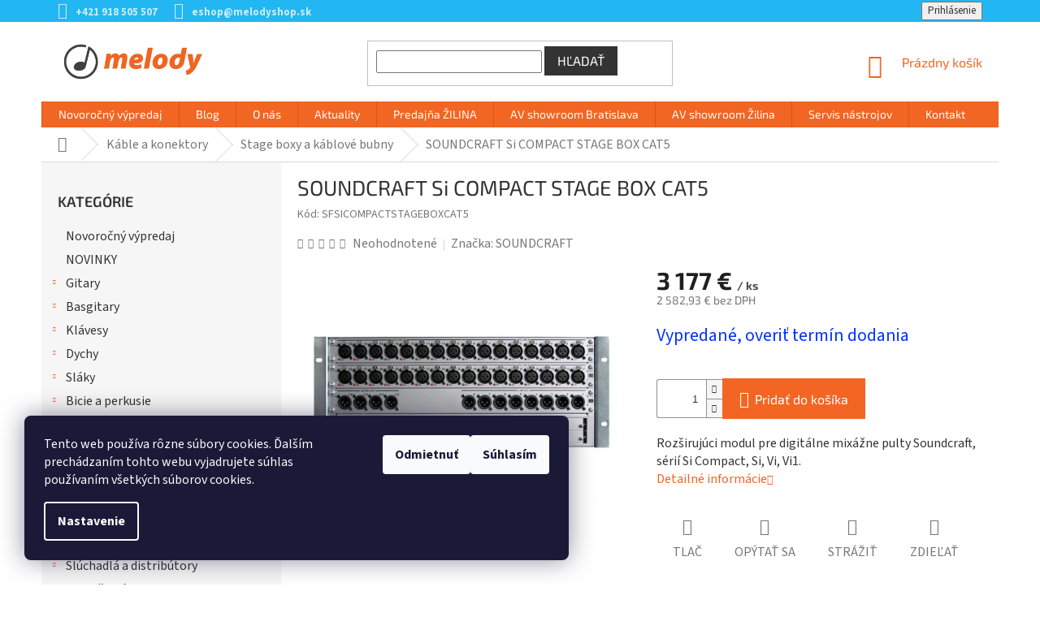

--- FILE ---
content_type: text/html; charset=utf-8
request_url: https://www.melodyshop.sk/soundcraft-si-compact-stage-box-cat5/
body_size: 37086
content:
<!doctype html><html lang="sk" dir="ltr" class="header-background-light external-fonts-loaded"><head><meta charset="utf-8" /><meta name="viewport" content="width=device-width,initial-scale=1" /><title>SOUNDCRAFT Si COMPACT STAGE BOX CAT5 - melodyshop.sk</title><link rel="preconnect" href="https://cdn.myshoptet.com" /><link rel="dns-prefetch" href="https://cdn.myshoptet.com" /><link rel="preload" href="https://cdn.myshoptet.com/prj/dist/master/cms/libs/jquery/jquery-1.11.3.min.js" as="script" /><link href="https://cdn.myshoptet.com/prj/dist/master/cms/templates/frontend_templates/shared/css/font-face/source-sans-3.css" rel="stylesheet"><link href="https://cdn.myshoptet.com/prj/dist/master/cms/templates/frontend_templates/shared/css/font-face/exo-2.css" rel="stylesheet"><link href="https://cdn.myshoptet.com/prj/dist/master/shop/dist/font-shoptet-11.css.62c94c7785ff2cea73b2.css" rel="stylesheet"><script>
dataLayer = [];
dataLayer.push({'shoptet' : {
    "pageId": 1012,
    "pageType": "productDetail",
    "currency": "EUR",
    "currencyInfo": {
        "decimalSeparator": ",",
        "exchangeRate": 1,
        "priceDecimalPlaces": 2,
        "symbol": "\u20ac",
        "symbolLeft": 0,
        "thousandSeparator": " "
    },
    "language": "sk",
    "projectId": 144554,
    "product": {
        "id": 84075,
        "guid": "4476c098-1845-11e7-ae76-0cc47a6c92bc",
        "hasVariants": false,
        "codes": [
            {
                "code": "SFSICOMPACTSTAGEBOXCAT5"
            }
        ],
        "code": "SFSICOMPACTSTAGEBOXCAT5",
        "name": "SOUNDCRAFT Si COMPACT STAGE BOX CAT5",
        "appendix": "",
        "weight": 0,
        "manufacturer": "SOUNDCRAFT",
        "manufacturerGuid": "1EF53325E5416BB69ABBDA0BA3DED3EE",
        "currentCategory": "K\u00e1ble a konektory | Stage boxy a k\u00e1blov\u00e9 bubny",
        "currentCategoryGuid": "87c71226-6cce-11e9-a065-0cc47a6c92bc",
        "defaultCategory": "K\u00e1ble a konektory | Stage boxy a k\u00e1blov\u00e9 bubny",
        "defaultCategoryGuid": "87c71226-6cce-11e9-a065-0cc47a6c92bc",
        "currency": "EUR",
        "priceWithVat": 3177
    },
    "stocks": [
        {
            "id": 3,
            "title": "Predaj\u0148a \u017dilina",
            "isDeliveryPoint": 1,
            "visibleOnEshop": 1
        },
        {
            "id": 1,
            "title": "Showroom Bratislava",
            "isDeliveryPoint": 1,
            "visibleOnEshop": 1
        },
        {
            "id": "ext",
            "title": "Sklad",
            "isDeliveryPoint": 0,
            "visibleOnEshop": 1
        }
    ],
    "cartInfo": {
        "id": null,
        "freeShipping": false,
        "freeShippingFrom": 0,
        "leftToFreeGift": {
            "formattedPrice": "0 \u20ac",
            "priceLeft": 0
        },
        "freeGift": false,
        "leftToFreeShipping": {
            "priceLeft": 0,
            "dependOnRegion": 0,
            "formattedPrice": "0 \u20ac"
        },
        "discountCoupon": [],
        "getNoBillingShippingPrice": {
            "withoutVat": 0,
            "vat": 0,
            "withVat": 0
        },
        "cartItems": [],
        "taxMode": "ORDINARY"
    },
    "cart": [],
    "customer": {
        "priceRatio": 1,
        "priceListId": 1,
        "groupId": null,
        "registered": false,
        "mainAccount": false
    }
}});
dataLayer.push({'cookie_consent' : {
    "marketing": "denied",
    "analytics": "denied"
}});
document.addEventListener('DOMContentLoaded', function() {
    shoptet.consent.onAccept(function(agreements) {
        if (agreements.length == 0) {
            return;
        }
        dataLayer.push({
            'cookie_consent' : {
                'marketing' : (agreements.includes(shoptet.config.cookiesConsentOptPersonalisation)
                    ? 'granted' : 'denied'),
                'analytics': (agreements.includes(shoptet.config.cookiesConsentOptAnalytics)
                    ? 'granted' : 'denied')
            },
            'event': 'cookie_consent'
        });
    });
});
</script>

<!-- Google Tag Manager -->
<script>(function(w,d,s,l,i){w[l]=w[l]||[];w[l].push({'gtm.start':
new Date().getTime(),event:'gtm.js'});var f=d.getElementsByTagName(s)[0],
j=d.createElement(s),dl=l!='dataLayer'?'&l='+l:'';j.async=true;j.src=
'https://www.googletagmanager.com/gtm.js?id='+i+dl;f.parentNode.insertBefore(j,f);
})(window,document,'script','dataLayer','GTM-MCJCRB2');</script>
<!-- End Google Tag Manager -->

<meta property="og:type" content="website"><meta property="og:site_name" content="melodyshop.sk"><meta property="og:url" content="https://www.melodyshop.sk/soundcraft-si-compact-stage-box-cat5/"><meta property="og:title" content="SOUNDCRAFT Si COMPACT STAGE BOX CAT5 - melodyshop.sk"><meta name="author" content="melodyshop.sk"><meta name="web_author" content="Shoptet.sk"><meta name="dcterms.rightsHolder" content="www.melodyshop.sk"><meta name="robots" content="index,follow"><meta property="og:image" content="https://cdn.myshoptet.com/usr/www.melodyshop.sk/user/shop/big/84075_soundcraft-si-compact-stage-box-cat5.jpg?6039f43c"><meta property="og:description" content="Ponúkame vám SOUNDCRAFT Si COMPACT STAGE BOX CAT5 značky SOUNDCRAFT na stránkach melodyshop.sk. Online hudobniny so širokou ponukou. Vyberte si u nás."><meta name="description" content="Ponúkame vám SOUNDCRAFT Si COMPACT STAGE BOX CAT5 značky SOUNDCRAFT na stránkach melodyshop.sk. Online hudobniny so širokou ponukou. Vyberte si u nás."><meta property="product:price:amount" content="3177"><meta property="product:price:currency" content="EUR"><style>:root {--color-primary: #F26522;--color-primary-h: 19;--color-primary-s: 89%;--color-primary-l: 54%;--color-primary-hover: #ff5100;--color-primary-hover-h: 19;--color-primary-hover-s: 100%;--color-primary-hover-l: 50%;--color-secondary: #F26522;--color-secondary-h: 19;--color-secondary-s: 89%;--color-secondary-l: 54%;--color-secondary-hover: #303030;--color-secondary-hover-h: 0;--color-secondary-hover-s: 0%;--color-secondary-hover-l: 19%;--color-tertiary: #333333;--color-tertiary-h: 0;--color-tertiary-s: 0%;--color-tertiary-l: 20%;--color-tertiary-hover: #333333;--color-tertiary-hover-h: 0;--color-tertiary-hover-s: 0%;--color-tertiary-hover-l: 20%;--color-header-background: #ffffff;--template-font: "Source Sans 3";--template-headings-font: "Exo 2";--header-background-url: url("[data-uri]");--cookies-notice-background: #1A1937;--cookies-notice-color: #F8FAFB;--cookies-notice-button-hover: #f5f5f5;--cookies-notice-link-hover: #27263f;--templates-update-management-preview-mode-content: "Náhľad aktualizácií šablóny je aktívny pre váš prehliadač."}</style>
    
    <link href="https://cdn.myshoptet.com/prj/dist/master/shop/dist/main-11.less.5a24dcbbdabfd189c152.css" rel="stylesheet" />
        
    <script>var shoptet = shoptet || {};</script>
    <script src="https://cdn.myshoptet.com/prj/dist/master/shop/dist/main-3g-header.js.05f199e7fd2450312de2.js"></script>
<!-- User include --><!-- api 498(150) html code header -->
<script async src="https://scripts.luigisbox.tech/LBX-157951.js"></script><meta name="luigisbox-tracker-id" content="137262-157951,sk"/><script type="text/javascript">const isPlpEnabled = sessionStorage.getItem('lbPlpEnabled') === 'true';if (isPlpEnabled) {const style = document.createElement("style");style.type = "text/css";style.id = "lb-plp-style";style.textContent = `body.type-category #content-wrapper,body.type-search #content-wrapper,body.type-category #content,body.type-search #content,body.type-category #content-in,body.type-search #content-in,body.type-category #main-in,body.type-search #main-in {min-height: 100vh;}body.type-category #content-wrapper > *,body.type-search #content-wrapper > *,body.type-category #content > *,body.type-search #content > *,body.type-category #content-in > *,body.type-search #content-in > *,body.type-category #main-in > *,body.type-search #main-in > * {display: none;}`;document.head.appendChild(style);}</script>
<!-- service 1602(1192) html code header -->
<style>
:root {
  --shk5-box-background: #f3f7d8;
  --shk5-box-border-c: #c7db24;
  --shk5-box-title-c: #596400;
  --shk5-row-border-c: #9db00266;
  --shk5-text-stock: #9db002;
  --shk5-text-stock-empty: #fb0700;
}

.shkDetailStock {
  background-color: var(--shk5-box-background);
  border: 1px solid var(--shk5-box-border-c);
  padding: 10px 20px;
  color: var(--shk5-text-stock);
  margin-bottom: 16px;
  width: 100%;
}
.shkDetailStock__title {
  font-weight: 700;
  text-transform: uppercase;
  font-size: 16px;
  padding-bottom: 10px;
  display: block;
  color: var(--shk5-box-title-c);
}
.shkDetailStock__row.shkDetailStock__row--warehouse {
	display: flex;
  font-size: 15px;
  padding-bottom: 3px;
  margin-bottom: 4px;
  border-bottom: 1px dashed var(--shk5-row-border-c);
  justify-content: space-between;
}
.shkDetailStock__row.shkDetailStock__row--warehouse:hover {
  font-weight: 700;
  border-bottom: 1px solid;
}
.shkDetailStock__col:nth-of-type(2) {
    font-weight: 700;
    padding-left: 10px;
    white-space: nowrap;
}
.shkDetailStock__row.shkDetailStock__row--warehouse:hover .shkDetailStock__col:nth-of-type(2) {
    font-weight: 800;
}
.shkDetailStock__row.shkDetailStock__row--warehouse.shkDetailStock__row--stockEmpty {
	color: var(--shk5-text-stock-empty);
}
.shkDetailStock__row.shkDetailStock__row--warehouse:last-of-type,
.shkDetailStock__row.shkDetailStock__row--warehouse:last-of-type:hover {
	border-bottom: none;
}

.template-14 .shkDetailStock {
	border-radius: 8px;
}
.template-12 .shkDetailStock {
	margin-top: -1px;
}
.template-09 .shkDetailStock {
	width: 100%;
}
.template-05 .shkDetailStock {
  margin-bottom: 0;
  margin-top: 10px;
}
@media only screen and (max-width: 40.063em) {
  .template-05 .shkDetailStock {
    margin-bottom: 6px;
  }
}
.template-04 .shkDetailStock {
	margin-bottom: 6px;
}
.template-04 .shkDetailStock__row.shkDetailStock__row--warehouse {
	font-size: 14px;
	padding-bottom: 5px;
  margin-bottom: 6px;
}

.fix-detail-header .shkDetailStock {
	display: none;
}

/* Vlastní řazení prodejen */
.shkDetailStock--customOrder {
    display: flex;
    flex-direction: column;
}
.shkDetailStock--customOrder .shkDetailStock__row.shkDetailStock__row--warehouse {
    border-bottom: 1px dashed var(--shk5-row-border-c);
}
.shkDetailStock--customOrder .shkDetailStock__row.shkDetailStock__row--warehouse:hover {
        border-bottom: 1px solid;
}
.shkDetailStock--customOrder .shkDetailStock__row--warehouse.shkDetailStock__row--isLast,
.shkDetailStock--customOrder .shkDetailStock__row--warehouse.shkDetailStock__row--isLast:hover {
    border-bottom: none;
}

/* Vlastní popisky k prodejnám */
.shkDetailStock__customDesc {
    display: block;
    font-size: 13px;
}

/* Dodatečná optimalizace pro merkur */
@media screen and (max-width: 767px) {
    .paxio-merkur .shkDetailStock {
      margin-top: 10px;
    }
}
@media screen and (max-width: 479px) {
    .paxio-merkur .p-detail .add-to-cart .quantity {
      position: inherit;
      bottom: 0;
    }
}
</style>
<!-- project html code header -->
<meta name="google-site-verification" content="UcGn4jPIzWIRI-W9QsBfqqennypc5fRmgtcBpn0MliY" />
<meta name="facebook-domain-verification" content="q76tjkh56ppb807vln22z8e2kd8f9d" />

<style type="text/css">
@media (min-width: 768px) {
.navigation-in>ul>li.exp>a, .navigation-in>ul>li>a:hover {
    background-color: #333;
    color: #fff;
}
}

.n-product {
		display: flex;
    flex-wrap: wrap;
    align-items: center;
    justify-content: center;
    width: 100%;
    height: auto;
    margin: 25px 0;
}
.n-product__link {
		display: inline-block;
    margin: 7px;
    transition: box-shadow 300ms;
}
.n-product__link:hover {
    box-shadow: 0 2px 7px 3px rgba(0,0,0,.2);
}
.n-product__img {
		width: 240px;
    box-shadow: 0 2px 6px 0 rgba(0,0,0,.3);
}
@media (max-width: 576px) {
  .n-product__link {
      margin: 5px;
  }
  .n-product__img {
      width: 200px;
  }
}
@media (max-width: 450px) {
  .n-product__link {
      margin: 3px;
  }
  .n-product__img {
      width: 155px;
  }
}

.navigation-buttons > a[data-target="cart"] i {
    background-color: #22b7f2;
}

.top-navigation-bar {
    border-top-color: #22B7F2;
    border-bottom-color: #22B7F2;
    background-color: #22B7F2;
}

.top-navigation-contacts {
    background-color: #22B7F2;
}

.top-navigation-bar a {
    color: #fff;
}

.top-navigation-menu, .top-navigation-contacts {
    background-color: #22B7F2;
}

.top-navigation-menu-trigger::before {
    color: #fff;
}

.top-navigation-bar a {
    color: rgb(255 255 255 / 0.75);
    font-weight: bold;
}

.top-navigation-bar a:hover {
    color: #ffffff;
}

.top-navigation-menu-trigger:hover::before {
    color: #fff;
}

.top-navigation-bar-menu-helper {
    border-color: #22B7F2;
    background-color: #22B7F2;
}

.top-navigation-bar-menu-helper li a:hover, .dropdown-menu li a:hover {
    color: #ffffff;
    background-color: #22B8F2;
}

.top-navigation-bar-menu-helper li a, .dropdown-menu li a {
    color: rgb(255 255 255 / 0.75);
}

.navigation-in>ul>li>a {
    font-family: "Exo 2",sans-serif;
}

.h4.homepage-group-title {
    font-weight: bold !important;
    text-align: left;
    padding-bottom: 15px;
    border-bottom: 1px solid #DADADA;
    position: relative;
}

.h4.homepage-group-title::after {
    content: '';
    position: absolute;
    bottom: -2px;
    left: 0;
    width: 100px;
    height: 3px;
    background-color: #22B7F2;
}

.flag.flag-discount {
    background-color: #22B7F2;
}

.sidebar-inner > div h4 {
    font-size: 18px;
}

.products-block .p-bottom .p-desc {
    display: none;
}

.category-header input[type="radio"]+label {
    font-size: 14px;
}

.subcategories li a {
    font-size: 15px;
}

.categories .topic.active>a {
    background-color: #22B7F2;
}

.box-bg-default .categories a {
    font-size: 15px;
}

.categories .topic.active>a:hover {
    background-color: #22B7F2;
    color: #fff;
}

.categories li.active>a {
    color: #fff;
    background-color: #22B7F2;
}
  
body {
    color: #333 !important;
    font-size: 16px !important;
}

#description * {
    color: #333 !important;
    font-size: 16px !important;
}
  
h1, h2, h3, h4, h5, h6, .h1, .h2, .h3, .h4, .h5, .h6 {
    color: #333 !important;
}
  
.products-block.products .p .name {
    font-size: 17px;
    font-weight: bold;
  	color: #333;
}

.products.products-block.homepage-products-6 > div > div.product > a > img {
    padding-top: 25px;
}
  
.top-navigation-menu {
    display: none !important;
}

.products > div.product > div > a > img {
    padding-top: 25px;
}

@media (min-width: 768px) {
.banners-content a:hover img, .banner-footer a:hover img, .banner-wrapper a:hover img, .footer-banner a:hover img, .banner-category a:hover img {
    -webkit-transform: none;
    -ms-transform: none;
    -o-transform: none;
    transform: none;
}
}
  
@media (min-width: 1200px) {
.footer-rows .site-name a img {
    max-height: 70px;
}

#footer .site-name {
    max-width: unset;
}
}

  
#footer .banner, #footer .banner-wrapper, #footer .banner-category, #footer .carousel-inner {
    color: #333 !important;
}

#footer h4 {
    font-weight: bold;
}
  
#footer .row {
    margin: 0px;
}
  
@media only screen and (min-width: 64.063em) {
.large-block-grid-3>li {
    list-style: none;
    width: 33.33333%;
}
}
[class*="block-grid-"]>li {
    display: block;
    float: left;
    height: auto;
    padding: 0 0.46875rem 0.9375em;
}
.padding-bit-left {
    padding-right: 10px;
}
.contacts-icon-space {
    margin-bottom: 5px;
}
.plus-gallery-item {
    border: 0px;
}
.bolder {
    font-weight: bold;
}
.contact-spacing {
    padding-left: 20px !important;
    padding-right: 20px !important;
  	padding-bottom: 50px !important;
}
.fix-space {
    margin-right: 14px;
}
 
.clear {
  clear: both;
}
.column-brands {
    width: 14%;
    margin-left: 0px !important;
    margin-right: 0px !important;
    float: left;
}
@media only screen and (min-width: 601px) and (max-width: 1000px) {
.column-brands {
    width: 25%;
}
}
@media only screen and (max-width: 600px) {
.column-brands {
    width: 50%;
}
}
footer#footer > div > div.custom-footer.elements-5 > div:nth-child(5) {
    width: 100%;
    margin-top: -50px !important;
}
.p-detail-inner-header .p-code-label, .p-detail-inner-header .default-variant {
    display: initial;
}
.p-detail .p-code {
    display: block;
    margin-bottom: 15px;
}
@media only screen and (max-width: 768px) {
.top-navigation-bar {
    border-top-color: #fff;
    border-bottom-color: #fff;
    background-color: #fff;
}
.top-navigation-bar a {
    color: #F26522;
} 
.custom-footer, .footer-bottom {
    padding-left: 20px;
    padding-right: 20px;
}
}
p.spacing-text-phone {padding-right: 260px;}
@media only screen and (max-width: 600px) {
p.spacing-text-phone {padding-right: 0px;}
.image-spacing-on-phone { width: 170px; margin: 15px !important;}
.mobile-buttons {max-width: 140px !important;}
.fl-left {float: left;}
.fl-right {float: right; margin-top: -22px; margin-bottom: 25px;}
}
div.p-short-description div.dostupnost-vlozene p.sklad-nadpis {
    font-family: "Exo 2",sans-serif;
    margin-top: 20px;
    font-weight: bold;
}
div.p-short-description div.dostupnost-vlozene p.sklad-zilina span {
    font-weight: normal;
    padding: 3px 8px;
    background-color: #009901;
    color: #fff;
    border-radius: 3px;
}
div.p-short-description div.dostupnost-vlozene p.sklad-zilina span:empty {
    padding: 0px;
}
div.p-short-description div.dostupnost-vlozene p.sklad-bratislava span {
    font-weight: normal;
    padding: 3px 8px;
    background-color: #009901;
    color: #fff;
    border-radius: 3px;
}
div.p-short-description div.dostupnost-vlozene p.sklad-bratislava span:empty {
    padding: 0px;
}
div.products div.product a.name span {
    overflow: hidden;
    text-overflow: ellipsis;
    display: -webkit-box;
    -webkit-line-clamp: 2;
    -webkit-box-orient: vertical;
}
/* doprava a platba */
@media only screen and (min-width: 1000px) {
.row-doprava .column-2-doprava {float: left;}
.row-doprava .column-2-doprava.l {width: 50%; margin-right: 40px;}
.row-doprava .column-2-doprava.r {width: calc(50% - 50px);}
}
@media (min-width: 768px) {
.narrow .banners-row .banner-wrapper+.banner-wrapper {margin-top: 8px;}
}
@media only screen and (min-width: 992px) and (max-width: 1200px) {
a.n-product__link {width: calc(25% - 14px);}
}
@media (max-width: 767px) {
header#header {box-shadow: 0px 5px 20px #c9c9c9;}
.top-navigation-bar {background-color: #333;}
.header-top {padding: 15px 0px 10px;}
}
.subcategories li a, ol.top-products li a, .box-bg-variant .categories a {color: #333;}
.vote-wrap, h5, .h5, .btn, a.btn, ol.top-products li a .top-products-name {font-size: 16px;}
.products-related .p .availability {display: initial;}
.sold-out{display:none !important}
</style>



<!-- /User include --><link rel="shortcut icon" href="/favicon.ico" type="image/x-icon" /><link rel="canonical" href="https://www.melodyshop.sk/soundcraft-si-compact-stage-box-cat5/" />    <!-- Global site tag (gtag.js) - Google Analytics -->
    <script async src="https://www.googletagmanager.com/gtag/js?id=G-P305KGV2BZ"></script>
    <script>
        
        window.dataLayer = window.dataLayer || [];
        function gtag(){dataLayer.push(arguments);}
        

                    console.debug('default consent data');

            gtag('consent', 'default', {"ad_storage":"denied","analytics_storage":"denied","ad_user_data":"denied","ad_personalization":"denied","wait_for_update":500});
            dataLayer.push({
                'event': 'default_consent'
            });
        
        gtag('js', new Date());

        
                gtag('config', 'G-P305KGV2BZ', {"groups":"GA4","send_page_view":false,"content_group":"productDetail","currency":"EUR","page_language":"sk"});
        
                gtag('config', 'AW-881176863', {"allow_enhanced_conversions":true});
        
        
        
        
        
                    gtag('event', 'page_view', {"send_to":"GA4","page_language":"sk","content_group":"productDetail","currency":"EUR"});
        
                gtag('set', 'currency', 'EUR');

        gtag('event', 'view_item', {
            "send_to": "UA",
            "items": [
                {
                    "id": "SFSICOMPACTSTAGEBOXCAT5",
                    "name": "SOUNDCRAFT Si COMPACT STAGE BOX CAT5",
                    "category": "K\u00e1ble a konektory \/ Stage boxy a k\u00e1blov\u00e9 bubny",
                                        "brand": "SOUNDCRAFT",
                                                            "price": 2582.93
                }
            ]
        });
        
        
        
        
        
                    gtag('event', 'view_item', {"send_to":"GA4","page_language":"sk","content_group":"productDetail","value":2582.9299999999998,"currency":"EUR","items":[{"item_id":"SFSICOMPACTSTAGEBOXCAT5","item_name":"SOUNDCRAFT Si COMPACT STAGE BOX CAT5","item_brand":"SOUNDCRAFT","item_category":"K\u00e1ble a konektory","item_category2":"Stage boxy a k\u00e1blov\u00e9 bubny","price":2582.9299999999998,"quantity":1,"index":0}]});
        
        
        
        
        
        
        
        document.addEventListener('DOMContentLoaded', function() {
            if (typeof shoptet.tracking !== 'undefined') {
                for (var id in shoptet.tracking.bannersList) {
                    gtag('event', 'view_promotion', {
                        "send_to": "UA",
                        "promotions": [
                            {
                                "id": shoptet.tracking.bannersList[id].id,
                                "name": shoptet.tracking.bannersList[id].name,
                                "position": shoptet.tracking.bannersList[id].position
                            }
                        ]
                    });
                }
            }

            shoptet.consent.onAccept(function(agreements) {
                if (agreements.length !== 0) {
                    console.debug('gtag consent accept');
                    var gtagConsentPayload =  {
                        'ad_storage': agreements.includes(shoptet.config.cookiesConsentOptPersonalisation)
                            ? 'granted' : 'denied',
                        'analytics_storage': agreements.includes(shoptet.config.cookiesConsentOptAnalytics)
                            ? 'granted' : 'denied',
                                                                                                'ad_user_data': agreements.includes(shoptet.config.cookiesConsentOptPersonalisation)
                            ? 'granted' : 'denied',
                        'ad_personalization': agreements.includes(shoptet.config.cookiesConsentOptPersonalisation)
                            ? 'granted' : 'denied',
                        };
                    console.debug('update consent data', gtagConsentPayload);
                    gtag('consent', 'update', gtagConsentPayload);
                    dataLayer.push(
                        { 'event': 'update_consent' }
                    );
                }
            });
        });
    </script>
<script>
    (function(t, r, a, c, k, i, n, g) { t['ROIDataObject'] = k;
    t[k]=t[k]||function(){ (t[k].q=t[k].q||[]).push(arguments) },t[k].c=i;n=r.createElement(a),
    g=r.getElementsByTagName(a)[0];n.async=1;n.src=c;g.parentNode.insertBefore(n,g)
    })(window, document, 'script', '//www.heureka.sk/ocm/sdk.js?source=shoptet&version=2&page=product_detail', 'heureka', 'sk');

    heureka('set_user_consent', 0);
</script>
</head><body class="desktop id-1012 in-stage-boxy-a-kablove-bubny template-11 type-product type-detail multiple-columns-body columns-3 ums_forms_redesign--off ums_a11y_category_page--on ums_discussion_rating_forms--off ums_flags_display_unification--on ums_a11y_login--on mobile-header-version-0"><noscript>
    <style>
        #header {
            padding-top: 0;
            position: relative !important;
            top: 0;
        }
        .header-navigation {
            position: relative !important;
        }
        .overall-wrapper {
            margin: 0 !important;
        }
        body:not(.ready) {
            visibility: visible !important;
        }
    </style>
    <div class="no-javascript">
        <div class="no-javascript__title">Musíte zmeniť nastavenie vášho prehliadača</div>
        <div class="no-javascript__text">Pozrite sa na: <a href="https://www.google.com/support/bin/answer.py?answer=23852">Ako povoliť JavaScript vo vašom prehliadači</a>.</div>
        <div class="no-javascript__text">Ak používate software na blokovanie reklám, možno bude potrebné, aby ste povolili JavaScript z tejto stránky.</div>
        <div class="no-javascript__text">Ďakujeme.</div>
    </div>
</noscript>

        <div id="fb-root"></div>
        <script>
            window.fbAsyncInit = function() {
                FB.init({
                    autoLogAppEvents : true,
                    xfbml            : true,
                    version          : 'v24.0'
                });
            };
        </script>
        <script async defer crossorigin="anonymous" src="https://connect.facebook.net/sk_SK/sdk.js#xfbml=1&version=v24.0"></script>
<!-- Google Tag Manager (noscript) -->
<noscript><iframe src="https://www.googletagmanager.com/ns.html?id=GTM-MCJCRB2"
height="0" width="0" style="display:none;visibility:hidden"></iframe></noscript>
<!-- End Google Tag Manager (noscript) -->

    <div class="siteCookies siteCookies--left siteCookies--dark js-siteCookies" role="dialog" data-testid="cookiesPopup" data-nosnippet>
        <div class="siteCookies__form">
            <div class="siteCookies__content">
                <div class="siteCookies__text">
                    Tento web používa rôzne súbory cookies. Ďalším prechádzaním tohto webu vyjadrujete súhlas používaním všetkých súborov cookies.
                </div>
                <p class="siteCookies__links">
                    <button class="siteCookies__link js-cookies-settings" aria-label="Nastavenia cookies" data-testid="cookiesSettings">Nastavenie</button>
                </p>
            </div>
            <div class="siteCookies__buttonWrap">
                                    <button class="siteCookies__button js-cookiesConsentSubmit" value="reject" aria-label="Odmietnuť cookies" data-testid="buttonCookiesReject">Odmietnuť</button>
                                <button class="siteCookies__button js-cookiesConsentSubmit" value="all" aria-label="Prijať cookies" data-testid="buttonCookiesAccept">Súhlasím</button>
            </div>
        </div>
        <script>
            document.addEventListener("DOMContentLoaded", () => {
                const siteCookies = document.querySelector('.js-siteCookies');
                document.addEventListener("scroll", shoptet.common.throttle(() => {
                    const st = document.documentElement.scrollTop;
                    if (st > 1) {
                        siteCookies.classList.add('siteCookies--scrolled');
                    } else {
                        siteCookies.classList.remove('siteCookies--scrolled');
                    }
                }, 100));
            });
        </script>
    </div>
<a href="#content" class="skip-link sr-only">Prejsť na obsah</a><div class="overall-wrapper"><div class="user-action"><div class="container">
    <div class="user-action-in">
                    <div id="login" class="user-action-login popup-widget login-widget" role="dialog" aria-labelledby="loginHeading">
        <div class="popup-widget-inner">
                            <h2 id="loginHeading">Prihlásenie k vášmu účtu</h2><div id="customerLogin"><form action="/action/Customer/Login/" method="post" id="formLoginIncluded" class="csrf-enabled formLogin" data-testid="formLogin"><input type="hidden" name="referer" value="" /><div class="form-group"><div class="input-wrapper email js-validated-element-wrapper no-label"><input type="email" name="email" class="form-control" autofocus placeholder="E-mailová adresa (napr. jan@novak.sk)" data-testid="inputEmail" autocomplete="email" required /></div></div><div class="form-group"><div class="input-wrapper password js-validated-element-wrapper no-label"><input type="password" name="password" class="form-control" placeholder="Heslo" data-testid="inputPassword" autocomplete="current-password" required /><span class="no-display">Nemôžete vyplniť toto pole</span><input type="text" name="surname" value="" class="no-display" /></div></div><div class="form-group"><div class="login-wrapper"><button type="submit" class="btn btn-secondary btn-text btn-login" data-testid="buttonSubmit">Prihlásiť sa</button><div class="password-helper"><a href="/registracia/" data-testid="signup" rel="nofollow">Nová registrácia</a><a href="/klient/zabudnute-heslo/" rel="nofollow">Zabudnuté heslo</a></div></div></div></form>
</div>                    </div>
    </div>

                            <div id="cart-widget" class="user-action-cart popup-widget cart-widget loader-wrapper" data-testid="popupCartWidget" role="dialog" aria-hidden="true">
    <div class="popup-widget-inner cart-widget-inner place-cart-here">
        <div class="loader-overlay">
            <div class="loader"></div>
        </div>
    </div>

    <div class="cart-widget-button">
        <a href="/kosik/" class="btn btn-conversion" id="continue-order-button" rel="nofollow" data-testid="buttonNextStep">Pokračovať do košíka</a>
    </div>
</div>
            </div>
</div>
</div><div class="top-navigation-bar" data-testid="topNavigationBar">

    <div class="container">

        <div class="top-navigation-contacts">
            <strong>Zákaznícka podpora:</strong><a href="tel:+421918505507" class="project-phone" aria-label="Zavolať na +421918505507" data-testid="contactboxPhone"><span>+421 918 505 507</span></a><a href="mailto:eshop@melodyshop.sk" class="project-email" data-testid="contactboxEmail"><span>eshop@melodyshop.sk</span></a>        </div>

                            <div class="top-navigation-menu">
                <div class="top-navigation-menu-trigger"></div>
                <ul class="top-navigation-bar-menu">
                                            <li class="top-navigation-menu-item-685">
                            <a href="/o-nas/">O nás</a>
                        </li>
                                            <li class="top-navigation-menu-item-700">
                            <a href="/kontakt/">Kontakt</a>
                        </li>
                                            <li class="top-navigation-menu-item-688">
                            <a href="/ako-nakupovat/">Ako nakupovať</a>
                        </li>
                                            <li class="top-navigation-menu-item-2322">
                            <a href="/doprava-a-platba/">Doprava a platba</a>
                        </li>
                                            <li class="top-navigation-menu-item-5539">
                            <a href="/obchodne-podmienky/">Obchodné podmienky</a>
                        </li>
                                            <li class="top-navigation-menu-item-2469">
                            <a href="/obchodne-podmienky-2/">Vrátenie tovaru</a>
                        </li>
                                            <li class="top-navigation-menu-item-2472">
                            <a href="/reklamacny-poriadok/">Reklamačný a záručný poriadok</a>
                        </li>
                                            <li class="top-navigation-menu-item-2475">
                            <a href="/osobne-udaje-a-ich-ochrana/">Osobné údaje a ich ochrana</a>
                        </li>
                                    </ul>
                <ul class="top-navigation-bar-menu-helper"></ul>
            </div>
        
        <div class="top-navigation-tools top-navigation-tools--language">
            <div class="responsive-tools">
                <a href="#" class="toggle-window" data-target="search" aria-label="Hľadať" data-testid="linkSearchIcon"></a>
                                                            <a href="#" class="toggle-window" data-target="login"></a>
                                                    <a href="#" class="toggle-window" data-target="navigation" aria-label="Menu" data-testid="hamburgerMenu"></a>
            </div>
                        <button class="top-nav-button top-nav-button-login toggle-window" type="button" data-target="login" aria-haspopup="dialog" aria-controls="login" aria-expanded="false" data-testid="signin"><span>Prihlásenie</span></button>        </div>

    </div>

</div>
<header id="header"><div class="container navigation-wrapper">
    <div class="header-top">
        <div class="site-name-wrapper">
            <div class="site-name"><a href="/" data-testid="linkWebsiteLogo"><img src="https://cdn.myshoptet.com/usr/www.melodyshop.sk/user/logos/logo_web.png" alt="melodyshop.sk" fetchpriority="low" /></a></div>        </div>
        <div class="search" itemscope itemtype="https://schema.org/WebSite">
            <meta itemprop="headline" content="Stage boxy a káblové bubny"/><meta itemprop="url" content="https://www.melodyshop.sk"/><meta itemprop="text" content="Ponúkame vám SOUNDCRAFT Si COMPACT STAGE BOX CAT5 značky SOUNDCRAFT na stránkach melodyshop.sk. Online hudobniny so širokou ponukou. Vyberte si u nás."/>            <form action="/action/ProductSearch/prepareString/" method="post"
    id="formSearchForm" class="search-form compact-form js-search-main"
    itemprop="potentialAction" itemscope itemtype="https://schema.org/SearchAction" data-testid="searchForm">
    <fieldset>
        <meta itemprop="target"
            content="https://www.melodyshop.sk/vyhladavanie/?string={string}"/>
        <input type="hidden" name="language" value="sk"/>
        
            
<input
    type="search"
    name="string"
        class="query-input form-control search-input js-search-input"
    placeholder="Napíšte, čo hľadáte"
    autocomplete="off"
    required
    itemprop="query-input"
    aria-label="Vyhľadávanie"
    data-testid="searchInput"
>
            <button type="submit" class="btn btn-default" data-testid="searchBtn">Hľadať</button>
        
    </fieldset>
</form>
        </div>
        <div class="navigation-buttons">
                
    <a href="/kosik/" class="btn btn-icon toggle-window cart-count" data-target="cart" data-hover="true" data-redirect="true" data-testid="headerCart" rel="nofollow" aria-haspopup="dialog" aria-expanded="false" aria-controls="cart-widget">
        
                <span class="sr-only">Nákupný košík</span>
        
            <span class="cart-price visible-lg-inline-block" data-testid="headerCartPrice">
                                    Prázdny košík                            </span>
        
    
            </a>
        </div>
    </div>
    <nav id="navigation" aria-label="Hlavné menu" data-collapsible="true"><div class="navigation-in menu"><ul class="menu-level-1" role="menubar" data-testid="headerMenuItems"><li class="menu-item-2409" role="none"><a href="/vypredaj-a-akcie/" data-testid="headerMenuItem" role="menuitem" aria-expanded="false"><b>Novoročný výpredaj</b></a></li>
<li class="menu-item-external-143" role="none"><a href="https://blog.melodyshop.sk" target="blank" data-testid="headerMenuItem" role="menuitem" aria-expanded="false"><b>Blog</b></a></li>
<li class="menu-item-685" role="none"><a href="/o-nas/" data-testid="headerMenuItem" role="menuitem" aria-expanded="false"><b>O nás</b></a></li>
<li class="menu-item-694" role="none"><a href="/aktuality/" data-testid="headerMenuItem" role="menuitem" aria-expanded="false"><b>Aktuality</b></a></li>
<li class="menu-item-4850" role="none"><a href="/predajna-hudobnych-nastrojov-zilina/" data-testid="headerMenuItem" role="menuitem" aria-expanded="false"><b>Predajňa ŽILINA</b></a></li>
<li class="menu-item-5234" role="none"><a href="/domace-audio-v-melody-bratislava/" data-testid="headerMenuItem" role="menuitem" aria-expanded="false"><b>AV showroom Bratislava</b></a></li>
<li class="menu-item-5102" role="none"><a href="/audio-video-showroom-zilina/" data-testid="headerMenuItem" role="menuitem" aria-expanded="false"><b>AV showroom Žilina</b></a></li>
<li class="menu-item-5313" role="none"><a href="/oprava-hudobnych-nastrojov/" data-testid="headerMenuItem" role="menuitem" aria-expanded="false"><b>Servis nástrojov</b></a></li>
<li class="menu-item-700" role="none"><a href="/kontakt/" data-testid="headerMenuItem" role="menuitem" aria-expanded="false"><b>Kontakt</b></a></li>
<li class="appended-category menu-item-2412" role="none"><a href="/novinky/"><b>NOVINKY</b></a></li><li class="appended-category menu-item-3562 ext" role="none"><a href="/gitary/"><b>Gitary</b><span class="submenu-arrow" role="menuitem"></span></a><ul class="menu-level-2 menu-level-2-appended" role="menu"><li class="menu-item-1261" role="none"><a href="/elektricke-gitary/" data-testid="headerMenuItem" role="menuitem"><span>Elektrické gitary</span></a></li><li class="menu-item-1153" role="none"><a href="/akusticke-gitary/" data-testid="headerMenuItem" role="menuitem"><span>Akustické gitary</span></a></li><li class="menu-item-961" role="none"><a href="/elektroakusticke-gitary/" data-testid="headerMenuItem" role="menuitem"><span>Elektroakustické gitary</span></a></li><li class="menu-item-1453" role="none"><a href="/klasicke-gitary/" data-testid="headerMenuItem" role="menuitem"><span>Klasické gitary</span></a></li><li class="menu-item-1966" role="none"><a href="/silent-gitary/" data-testid="headerMenuItem" role="menuitem"><span>Silent gitary</span></a></li><li class="menu-item-3820" role="none"><a href="/ukulele-a-guitalele/" data-testid="headerMenuItem" role="menuitem"><span>Ukulele a Guitalele</span></a></li><li class="menu-item-1528" role="none"><a href="/bluegrass-country/" data-testid="headerMenuItem" role="menuitem"><span>Bluegrass a country hudobné nástroje</span></a></li><li class="menu-item-1324" role="none"><a href="/gitarove-komba/" data-testid="headerMenuItem" role="menuitem"><span>Gitarové kombá</span></a></li><li class="menu-item-1828" role="none"><a href="/gitarove-zosilnovace/" data-testid="headerMenuItem" role="menuitem"><span>Gitarové zosilňovače</span></a></li><li class="menu-item-1531" role="none"><a href="/gitarove-reproboxy/" data-testid="headerMenuItem" role="menuitem"><span>Gitarové reproboxy</span></a></li><li class="menu-item-1942" role="none"><a href="/gitarove-stacky/" data-testid="headerMenuItem" role="menuitem"><span>Gitarové stacky</span></a></li><li class="menu-item-1210" role="none"><a href="/efekty/" data-testid="headerMenuItem" role="menuitem"><span>Efekty</span></a></li><li class="menu-item-3805" role="none"><a href="/gitarove-struny/" data-testid="headerMenuItem" role="menuitem"><span>Struny</span></a></li><li class="menu-item-898" role="none"><a href="/obaly-pre-gitary/" data-testid="headerMenuItem" role="menuitem"><span>Obaly a kufre</span></a></li><li class="menu-item-1840" role="none"><a href="/gitarove-pasy-a-popruhy/" data-testid="headerMenuItem" role="menuitem"><span>Pásy a popruhy</span></a></li><li class="menu-item-3826" role="none"><a href="/gitarove-prislusenstvo/" data-testid="headerMenuItem" role="menuitem"><span>Príslušenstvo</span></a></li><li class="menu-item-3829" role="none"><a href="/ladicky/" data-testid="headerMenuItem" role="menuitem"><span>Ladičky</span></a></li><li class="menu-item-3844" role="none"><a href="/metronomy/" data-testid="headerMenuItem" role="menuitem"><span>Metronómy</span></a></li><li class="menu-item-2493" role="none"><a href="/noty-pre-gitary-a-basgitary/" data-testid="headerMenuItem" role="menuitem"><span>Noty</span></a></li><li class="menu-item-3802" role="none"><a href="/darcekove-predmety-3-/" data-testid="headerMenuItem" role="menuitem"><span>Darčekové predmety</span></a></li><li class="menu-item-4877" role="none"><a href="/najpredavanejsie-z-kategorie-gitary/" data-testid="headerMenuItem" role="menuitem"><span>Najpredávanejšie z kategórie gitary</span></a></li></ul></li><li class="appended-category menu-item-3559 ext" role="none"><a href="/basgitary/"><b>Basgitary</b><span class="submenu-arrow" role="menuitem"></span></a><ul class="menu-level-2 menu-level-2-appended" role="menu"><li class="menu-item-1309" role="none"><a href="/elektricke-basy/" data-testid="headerMenuItem" role="menuitem"><span>Elektrické basgitary</span></a></li><li class="menu-item-2104" role="none"><a href="/akusticke-basgitary/" data-testid="headerMenuItem" role="menuitem"><span>Akustické basgitary</span></a></li><li class="menu-item-1216" role="none"><a href="/basgitarove-aparaty/" data-testid="headerMenuItem" role="menuitem"><span>Basgitarové aparáty</span></a></li><li class="menu-item-1390" role="none"><a href="/pedale-pre-basgitaru/" data-testid="headerMenuItem" role="menuitem"><span>Efekty</span></a></li><li class="menu-item-3502" role="none"><a href="/obaly-a-kufre-pre-basgitary/" data-testid="headerMenuItem" role="menuitem"><span>Obaly a kufre</span></a></li><li class="menu-item-1576" role="none"><a href="/pre-basgitaru/" data-testid="headerMenuItem" role="menuitem"><span>Struny</span></a></li><li class="menu-item-3943" role="none"><a href="/pasy-a-popruhy/" data-testid="headerMenuItem" role="menuitem"><span>Pásy a popruhy</span></a></li><li class="menu-item-3853" role="none"><a href="/ladicky-2/" data-testid="headerMenuItem" role="menuitem"><span>Ladičky</span></a></li><li class="menu-item-3859" role="none"><a href="/metronomy-2/" data-testid="headerMenuItem" role="menuitem"><span>Metronómy</span></a></li><li class="menu-item-3928" role="none"><a href="/prislusenstvo-pre-basgitary/" data-testid="headerMenuItem" role="menuitem"><span>Príslušenstvo</span></a></li><li class="menu-item-1666" role="none"><a href="/snimace-pre-basgitaru/" data-testid="headerMenuItem" role="menuitem"><span>Snímače pre basgitaru</span></a></li><li class="menu-item-3856" role="none"><a href="/darcekove-predmety-5/" data-testid="headerMenuItem" role="menuitem"><span>Darčekové predmety</span></a></li></ul></li><li class="appended-category menu-item-703 ext" role="none"><a href="/klavesy/"><b>Klávesy</b><span class="submenu-arrow" role="menuitem"></span></a><ul class="menu-level-2 menu-level-2-appended" role="menu"><li class="menu-item-4522" role="none"><a href="/klavesove-sety/" data-testid="headerMenuItem" role="menuitem"><span>Klávesové sety</span></a></li><li class="menu-item-1306" role="none"><a href="/keyboardy-a-aranzery/" data-testid="headerMenuItem" role="menuitem"><span>Keyboardy a aranžéry</span></a></li><li class="menu-item-1285" role="none"><a href="/digitalne-piana/" data-testid="headerMenuItem" role="menuitem"><span>Digitálne piana</span></a></li><li class="menu-item-1510" role="none"><a href="/syntetizatory-a-moduly/" data-testid="headerMenuItem" role="menuitem"><span>Syntetizátory a moduly</span></a></li><li class="menu-item-1486" role="none"><a href="/klavesove-kontrolery/" data-testid="headerMenuItem" role="menuitem"><span>MIDI kontroléry</span></a></li><li class="menu-item-1801" role="none"><a href="/stage-piana/" data-testid="headerMenuItem" role="menuitem"><span>Stage piana</span></a></li><li class="menu-item-1558" role="none"><a href="/akusticke-klavire/" data-testid="headerMenuItem" role="menuitem"><span>Akustické klavíre</span></a></li><li class="menu-item-1813" role="none"><a href="/organy/" data-testid="headerMenuItem" role="menuitem"><span>Organy</span></a></li><li class="menu-item-1681" role="none"><a href="/akordeony-a-heligonky/" data-testid="headerMenuItem" role="menuitem"><span>Akordeóny a heligónky</span></a></li><li class="menu-item-1471" role="none"><a href="/groove-produkcne-nastroje/" data-testid="headerMenuItem" role="menuitem"><span>Groove produkčné nástroje</span></a></li><li class="menu-item-2487" role="none"><a href="/noty-pre-klavesove-nastroje/" data-testid="headerMenuItem" role="menuitem"><span>Noty pre klávesové nástroje</span></a></li><li class="menu-item-1240" role="none"><a href="/prislusenstvo-ku-klavesom/" data-testid="headerMenuItem" role="menuitem"><span>Príslušenstvo ku klávesom</span></a></li><li class="menu-item-4892" role="none"><a href="/najpredavanejsie-z-kategorie-klavesy/" data-testid="headerMenuItem" role="menuitem"><span>Najpredávanejšie z kategórie klávesy</span></a></li></ul></li><li class="appended-category menu-item-709 ext" role="none"><a href="/dychy/"><b>Dychy</b><span class="submenu-arrow" role="menuitem"></span></a><ul class="menu-level-2 menu-level-2-appended" role="menu"><li class="menu-item-913" role="none"><a href="/zobcove-flauty/" data-testid="headerMenuItem" role="menuitem"><span>Zobcové flauty</span></a></li><li class="menu-item-1288" role="none"><a href="/priecne-flauty/" data-testid="headerMenuItem" role="menuitem"><span>Priečne flauty</span></a></li><li class="menu-item-1609" role="none"><a href="/saxofony/" data-testid="headerMenuItem" role="menuitem"><span>Saxofóny</span></a></li><li class="menu-item-1732" role="none"><a href="/klarinety/" data-testid="headerMenuItem" role="menuitem"><span>Klarinety</span></a></li><li class="menu-item-1726" role="none"><a href="/hoboje/" data-testid="headerMenuItem" role="menuitem"><span>Hoboje</span></a></li><li class="menu-item-1279" role="none"><a href="/trubky-a-kornety/" data-testid="headerMenuItem" role="menuitem"><span>Trúbky a kornety</span></a></li><li class="menu-item-3052" role="none"><a href="/kridlovky/" data-testid="headerMenuItem" role="menuitem"><span>Krídlovky</span></a></li><li class="menu-item-1774" role="none"><a href="/lesne-rohy/" data-testid="headerMenuItem" role="menuitem"><span>Lesné rohy</span></a></li><li class="menu-item-1690" role="none"><a href="/trombony/" data-testid="headerMenuItem" role="menuitem"><span>Trombóny</span></a></li><li class="menu-item-3061" role="none"><a href="/tenory/" data-testid="headerMenuItem" role="menuitem"><span>Tenory</span></a></li><li class="menu-item-1630" role="none"><a href="/barytony/" data-testid="headerMenuItem" role="menuitem"><span>Barytony</span></a></li><li class="menu-item-1672" role="none"><a href="/altove-barytonove-rohy/" data-testid="headerMenuItem" role="menuitem"><span>Altové/barytonové rohy</span></a></li><li class="menu-item-1756" role="none"><a href="/tuby-a-suzafony/" data-testid="headerMenuItem" role="menuitem"><span>Tuby a suzafóny</span></a></li><li class="menu-item-3082" role="none"><a href="/fagoty/" data-testid="headerMenuItem" role="menuitem"><span>Fagoty</span></a></li><li class="menu-item-1114" role="none"><a href="/ustne-harmoniky/" data-testid="headerMenuItem" role="menuitem"><span>Ústne harmoniky</span></a></li><li class="menu-item-907" role="none"><a href="/ostatne-dychove-nastroje/" data-testid="headerMenuItem" role="menuitem"><span>Ostatné dychové nástroje</span></a></li><li class="menu-item-1888" role="none"><a href="/dychy-prislusenstvo/" data-testid="headerMenuItem" role="menuitem"><span>Príslušenstvo</span></a></li><li class="menu-item-4222" role="none"><a href="/didgeridoo/" data-testid="headerMenuItem" role="menuitem"><span>Didgeridoo</span></a></li></ul></li><li class="appended-category menu-item-2601 ext" role="none"><a href="/slacikove-nastroje-2/"><b>Sláky</b><span class="submenu-arrow" role="menuitem"></span></a><ul class="menu-level-2 menu-level-2-appended" role="menu"><li class="menu-item-2616" role="none"><a href="/akusticke-slacikove-nastroje/" data-testid="headerMenuItem" role="menuitem"><span>Akustické sláčikové nástroje</span></a></li><li class="menu-item-1750" role="none"><a href="/silent-elektricke-slacikove-nastroje/" data-testid="headerMenuItem" role="menuitem"><span>SILENT- elektrické sláčikové nástroje</span></a></li><li class="menu-item-1699" role="none"><a href="/struny-a-sady/" data-testid="headerMenuItem" role="menuitem"><span>Struny a sady</span></a></li><li class="menu-item-3379" role="none"><a href="/puzdra-a-kufre-pre-slacikove-nastroje/" data-testid="headerMenuItem" role="menuitem"><span>Puzdrá a kufre</span></a></li><li class="menu-item-1618" role="none"><a href="/prislusenstvo-pre-slacikove-nastroje/" data-testid="headerMenuItem" role="menuitem"><span>Ostatné príslušenstvo</span></a></li><li class="menu-item-3382" role="none"><a href="/servisne-diely-a-naradie-pre-slacikove-nastroje/" data-testid="headerMenuItem" role="menuitem"><span>Servisné diely a náradie</span></a></li><li class="menu-item-3421" role="none"><a href="/stojany-na-slacikove-nastroje/" data-testid="headerMenuItem" role="menuitem"><span>Stojany</span></a></li><li class="menu-item-3865" role="none"><a href="/metronomy-4/" data-testid="headerMenuItem" role="menuitem"><span>Metronómy</span></a></li><li class="menu-item-4808" role="none"><a href="/snimace/" data-testid="headerMenuItem" role="menuitem"><span>Snímače pre sláčikové nástroje</span></a></li><li class="menu-item-2649" role="none"><a href="/noty-pre-slacikove-nastroje/" data-testid="headerMenuItem" role="menuitem"><span>Noty</span></a></li><li class="menu-item-3367" role="none"><a href="/darcekove-predmety-2/" data-testid="headerMenuItem" role="menuitem"><span>Darčekové predmety</span></a></li><li class="menu-item-4910" role="none"><a href="/ladicky-3/" data-testid="headerMenuItem" role="menuitem"><span>Ladičky</span></a></li></ul></li><li class="appended-category menu-item-712 ext" role="none"><a href="/bicie-a-perkusie/"><b>Bicie a perkusie</b><span class="submenu-arrow" role="menuitem"></span></a><ul class="menu-level-2 menu-level-2-appended" role="menu"><li class="menu-item-1735" role="none"><a href="/akusticke-bicie/" data-testid="headerMenuItem" role="menuitem"><span>Akustické bicie</span></a></li><li class="menu-item-1438" role="none"><a href="/elektronicke-bicie/" data-testid="headerMenuItem" role="menuitem"><span>Elektronické bicie</span></a></li><li class="menu-item-901" role="none"><a href="/perkusie/" data-testid="headerMenuItem" role="menuitem"><span>Perkusie</span></a></li><li class="menu-item-1636" role="none"><a href="/cinely/" data-testid="headerMenuItem" role="menuitem"><span>Činely</span></a></li><li class="menu-item-2517" role="none"><a href="/hardware-a-stolicky-pre-bubenikov/" data-testid="headerMenuItem" role="menuitem"><span>Hardware a stoličky</span></a></li><li class="menu-item-1693" role="none"><a href="/obaly-a-prepravne-kufre/" data-testid="headerMenuItem" role="menuitem"><span>Obaly a prepravné kufre</span></a></li><li class="menu-item-1687" role="none"><a href="/palicky-a-metlicky/" data-testid="headerMenuItem" role="menuitem"><span>Paličky a metličky</span></a></li><li class="menu-item-1759" role="none"><a href="/blany-pre-bicie-nastroje-a-perkusie/" data-testid="headerMenuItem" role="menuitem"><span>Blany</span></a></li><li class="menu-item-3373" role="none"><a href="/darcekove-predmety-4/" data-testid="headerMenuItem" role="menuitem"><span>Darčekové predmety</span></a></li><li class="menu-item-979" role="none"><a href="/prislusenstvo-3/" data-testid="headerMenuItem" role="menuitem"><span>Príslušenstvo</span></a></li></ul></li><li class="appended-category menu-item-715 ext" role="none"><a href="/dj-technika/"><b>DJ technika</b><span class="submenu-arrow" role="menuitem"></span></a><ul class="menu-level-2 menu-level-2-appended" role="menu"><li class="menu-item-1072" role="none"><a href="/dj-konzoly-a-kontrolery/" data-testid="headerMenuItem" role="menuitem"><span>DJ konzoly a kontroléry</span></a></li><li class="menu-item-1144" role="none"><a href="/dj-prehravace/" data-testid="headerMenuItem" role="menuitem"><span>DJ prehrávače</span></a></li><li class="menu-item-1924" role="none"><a href="/dj-gramofony-a-prislusenstvo/" data-testid="headerMenuItem" role="menuitem"><span>DJ gramofóny a príslušenstvo</span></a></li><li class="menu-item-1117" role="none"><a href="/dj-mixpulty/" data-testid="headerMenuItem" role="menuitem"><span>DJ mixpulty</span></a></li><li class="menu-item-1807" role="none"><a href="/efekty-a-samplery/" data-testid="headerMenuItem" role="menuitem"><span>Efekty a samplery</span></a></li><li class="menu-item-1129" role="none"><a href="/grooveboxy/" data-testid="headerMenuItem" role="menuitem"><span>Grooveboxy</span></a></li><li class="menu-item-2529" role="none"><a href="/obaly-a-tasky-pre-dj-techniku/" data-testid="headerMenuItem" role="menuitem"><span>Obaly</span></a></li></ul></li><li class="appended-category menu-item-3517 ext" role="none"><a href="/dj-pioneer/"><b>Pioneer Dj &amp; AlphaTheta</b><span class="submenu-arrow" role="menuitem"></span></a><ul class="menu-level-2 menu-level-2-appended" role="menu"><li class="menu-item-3520" role="none"><a href="/prehravace-pioneer-dj/" data-testid="headerMenuItem" role="menuitem"><span>Prehrávače</span></a></li><li class="menu-item-3523" role="none"><a href="/mixpulty/" data-testid="headerMenuItem" role="menuitem"><span>Mixpulty</span></a></li><li class="menu-item-3526" role="none"><a href="/kontrolery-pioneer-dj/" data-testid="headerMenuItem" role="menuitem"><span>Kontroléry</span></a></li><li class="menu-item-3529" role="none"><a href="/all-in-one-pioneer-dj-systemy/" data-testid="headerMenuItem" role="menuitem"><span>All-in-one</span></a></li><li class="menu-item-3532" role="none"><a href="/remix-stanice-pioneer-dj/" data-testid="headerMenuItem" role="menuitem"><span>Remix</span></a></li><li class="menu-item-3535" role="none"><a href="/produkcne-stanice-pioneer-dj/" data-testid="headerMenuItem" role="menuitem"><span>Produkcia</span></a></li><li class="menu-item-3538" role="none"><a href="/sluchadla-pioneer-dj/" data-testid="headerMenuItem" role="menuitem"><span>Slúchadlá</span></a></li><li class="menu-item-3541" role="none"><a href="/studiove-monitory-pioneer-dj/" data-testid="headerMenuItem" role="menuitem"><span>Monitory</span></a></li><li class="menu-item-3547" role="none"><a href="/softver-a-prevodniky-pioneer-dj/" data-testid="headerMenuItem" role="menuitem"><span>Softvér a prevodníky</span></a></li><li class="menu-item-3544" role="none"><a href="/pa-reproduktory-pioneer-dj/" data-testid="headerMenuItem" role="menuitem"><span>PA reproduktory</span></a></li><li class="menu-item-3550" role="none"><a href="/gramofony-pioneer-dj/" data-testid="headerMenuItem" role="menuitem"><span>Gramofóny</span></a></li><li class="menu-item-3553" role="none"><a href="/prislusenstvo-pioneer-dj/" data-testid="headerMenuItem" role="menuitem"><span>Príslušenstvo</span></a></li></ul></li><li class="appended-category menu-item-2769 ext" role="none"><a href="/hi-fi-systemy/"><b>Hi-Fi Systémy</b><span class="submenu-arrow" role="menuitem"></span></a><ul class="menu-level-2 menu-level-2-appended" role="menu"><li class="menu-item-2775" role="none"><a href="/hi-fi-reproduktory/" data-testid="headerMenuItem" role="menuitem"><span>Reproduktory</span></a></li><li class="menu-item-5024" role="none"><a href="/komponenty-pre-domace-kino/" data-testid="headerMenuItem" role="menuitem"><span>Domáce kino</span></a></li><li class="menu-item-5054" role="none"><a href="/multiroom-streamery-bezdrotove-reproduktory/" data-testid="headerMenuItem" role="menuitem"><span>Multiroom</span></a></li><li class="menu-item-2772" role="none"><a href="/zosilnovace-a-predzosilnovace-pre-hi-fi-systemy/" data-testid="headerMenuItem" role="menuitem"><span>Zosilňovače a predzosilňovače</span></a></li><li class="menu-item-2781" role="none"><a href="/hi-fi-prehravace/" data-testid="headerMenuItem" role="menuitem"><span>Prehrávače</span></a></li><li class="menu-item-2865" role="none"><a href="/gramofony/" data-testid="headerMenuItem" role="menuitem"><span>Gramofóny a príslušenstvo</span></a></li><li class="menu-item-5081" role="none"><a href="/hifi-sluchadla--zosilnovace-a-prislusenstvo/" data-testid="headerMenuItem" role="menuitem"><span>Slúchadlá</span></a></li><li class="menu-item-4786" role="none"><a href="/stojany-pre-hi-fi-2/" data-testid="headerMenuItem" role="menuitem"><span>Stojany, nábytok a konzoly</span></a></li><li class="menu-item-5204" role="none"><a href="/kable-pre-hifi/" data-testid="headerMenuItem" role="menuitem"><span>Káble</span></a></li><li class="menu-item-5258" role="none"><a href="/hifi-napajacie-zdroje/" data-testid="headerMenuItem" role="menuitem"><span>Napájacie zdroje</span></a></li></ul></li><li class="appended-category menu-item-5319" role="none"><a href="/lp-platne/"><b>LP platne</b></a></li><li class="appended-category menu-item-718 ext" role="none"><a href="/zvuk-a-studio/"><b>Zvuk a štúdio</b><span class="submenu-arrow" role="menuitem"></span></a><ul class="menu-level-2 menu-level-2-appended" role="menu"><li class="menu-item-4735" role="none"><a href="/pa--ozvucovacia-technika/" data-testid="headerMenuItem" role="menuitem"><span>PA (ozvučovacia technika)</span></a></li><li class="menu-item-721" role="none"><a href="/studio/" data-testid="headerMenuItem" role="menuitem"><span>Štúdio</span></a></li><li class="menu-item-4033" role="none"><a href="/osobne-audio/" data-testid="headerMenuItem" role="menuitem"><span>Osobné audio</span></a></li><li class="menu-item-1342" role="none"><a href="/akusticke-studiove-materialy/" data-testid="headerMenuItem" role="menuitem"><span>Akustické materiály</span></a></li></ul></li><li class="appended-category menu-item-724 ext" role="none"><a href="/mikrofony/"><b>Mikrofóny</b><span class="submenu-arrow" role="menuitem"></span></a><ul class="menu-level-2 menu-level-2-appended" role="menu"><li class="menu-item-1087" role="none"><a href="/spevove-mikrofony/" data-testid="headerMenuItem" role="menuitem"><span>Spevové</span></a></li><li class="menu-item-2439" role="none"><a href="/nastrojove-mikrofony/" data-testid="headerMenuItem" role="menuitem"><span>Nástrojové</span></a></li><li class="menu-item-2988" role="none"><a href="/boutique-mikrofony/" data-testid="headerMenuItem" role="menuitem"><span>Boutique mikrofóny</span></a></li><li class="menu-item-2185" role="none"><a href="/bezdrotove-systemy-2-2/" data-testid="headerMenuItem" role="menuitem"><span>Bezdrôtové systémy</span></a></li><li class="menu-item-2436" role="none"><a href="/velkomembranove-2/" data-testid="headerMenuItem" role="menuitem"><span>Veľkomembránové</span></a></li><li class="menu-item-2442" role="none"><a href="/elektronkove-a-paskove-2/" data-testid="headerMenuItem" role="menuitem"><span>Elektrónkové a páskové</span></a></li><li class="menu-item-2430" role="none"><a href="/hlavove-a-kravatove-2/" data-testid="headerMenuItem" role="menuitem"><span>Hlavové a kravatové</span></a></li><li class="menu-item-2445" role="none"><a href="/instalacne-2/" data-testid="headerMenuItem" role="menuitem"><span>Inštalačné</span></a></li><li class="menu-item-2433" role="none"><a href="/kamerove-a-broadcasting-2/" data-testid="headerMenuItem" role="menuitem"><span>Kamerové a broadcasting</span></a></li><li class="menu-item-2077" role="none"><a href="/usb-mikrofony/" data-testid="headerMenuItem" role="menuitem"><span>USB mikrofóny</span></a></li><li class="menu-item-2655" role="none"><a href="/vokalove-efekty/" data-testid="headerMenuItem" role="menuitem"><span>Vokálové efekty</span></a></li><li class="menu-item-3961" role="none"><a href="/stojany-pre-mikrofony/" data-testid="headerMenuItem" role="menuitem"><span>Stojany </span></a></li><li class="menu-item-994" role="none"><a href="/prislusenstvo-4/" data-testid="headerMenuItem" role="menuitem"><span>Príslušenstvo</span></a></li><li class="menu-item-4883" role="none"><a href="/najpredavanejsie-z-kategorie-mikrofony/" data-testid="headerMenuItem" role="menuitem"><span>Najpredávanejšie z kategórie mikrofóny</span></a></li></ul></li><li class="appended-category menu-item-988 ext" role="none"><a href="/sluchadla-a-distributory/"><b>Slúchadlá a distribútory</b><span class="submenu-arrow" role="menuitem"></span></a><ul class="menu-level-2 menu-level-2-appended" role="menu"><li class="menu-item-2355" role="none"><a href="/studiove-a-hifi-sluchadla/" data-testid="headerMenuItem" role="menuitem"><span>Štúdiové a HIFI slúchadlá</span></a></li><li class="menu-item-5491" role="none"><a href="/hifi-sluchadla/" data-testid="headerMenuItem" role="menuitem"><span>Hifi slúchadlá</span></a></li><li class="menu-item-1417" role="none"><a href="/in-ear/" data-testid="headerMenuItem" role="menuitem"><span>Malé slúchadlá do uší</span></a></li><li class="menu-item-1150" role="none"><a href="/dj-sluchadla/" data-testid="headerMenuItem" role="menuitem"><span>DJ slúchadlá</span></a></li><li class="menu-item-1768" role="none"><a href="/bezdrotove--bluetooth/" data-testid="headerMenuItem" role="menuitem"><span>Bezdrôtové slúchadlá</span></a></li><li class="menu-item-2382" role="none"><a href="/sluchadla-s-mikrofonom/" data-testid="headerMenuItem" role="menuitem"><span>Slúchadlá s mikrofónom</span></a></li><li class="menu-item-1075" role="none"><a href="/zosilnovace-a-distributory/" data-testid="headerMenuItem" role="menuitem"><span>Zosilňovače a distribútory</span></a></li><li class="menu-item-2457" role="none"><a href="/ochrana-sluchu/" data-testid="headerMenuItem" role="menuitem"><span>Ochrana sluchu</span></a></li><li class="menu-item-4925" role="none"><a href="/nahradne-kable/" data-testid="headerMenuItem" role="menuitem"><span>Náhradné káble</span></a></li><li class="menu-item-4931" role="none"><a href="/nahradne-nausniky-a-nadstavce-pre-sluchadla/" data-testid="headerMenuItem" role="menuitem"><span>Náušníky a nádstavce</span></a></li></ul></li><li class="appended-category menu-item-727 ext" role="none"><a href="/technika-pre-instalacie/"><b>Pre inštalácie</b><span class="submenu-arrow" role="menuitem"></span></a><ul class="menu-level-2 menu-level-2-appended" role="menu"><li class="menu-item-955" role="none"><a href="/instalacne-reproboxy/" data-testid="headerMenuItem" role="menuitem"><span>Inštalačné reproboxy</span></a></li><li class="menu-item-1447" role="none"><a href="/zmiesavacie-zosilnovace-a-receivery/" data-testid="headerMenuItem" role="menuitem"><span>Zmiešavacie zosilňovače a receivery</span></a></li><li class="menu-item-1375" role="none"><a href="/instalacne-koncove-zosilnovace/" data-testid="headerMenuItem" role="menuitem"><span>Inštalačné koncové zosilňovače</span></a></li><li class="menu-item-1009" role="none"><a href="/recnicke-pulty/" data-testid="headerMenuItem" role="menuitem"><span>Rečnícke pulty</span></a></li><li class="menu-item-1069" role="none"><a href="/regulatory-hlasitosti/" data-testid="headerMenuItem" role="menuitem"><span>Regulátory hlasitosti</span></a></li><li class="menu-item-2041" role="none"><a href="/prislusenstvo-pre-instalacie/" data-testid="headerMenuItem" role="menuitem"><span>Príslušenstvo</span></a></li></ul></li><li class="appended-category menu-item-1135 ext" role="none"><a href="/pre-iphone--ipod--ipad/"><b>Pre iPhone, iPod, iPad</b><span class="submenu-arrow" role="menuitem"></span></a><ul class="menu-level-2 menu-level-2-appended" role="menu"><li class="menu-item-2370" role="none"><a href="/zvukove-a-midi-rozhrania/" data-testid="headerMenuItem" role="menuitem"><span>Zvukové a MIDI rozhrania</span></a></li><li class="menu-item-2376" role="none"><a href="/mikrofony-pre-ios-a-android/" data-testid="headerMenuItem" role="menuitem"><span>Mikrofóny</span></a></li><li class="menu-item-2379" role="none"><a href="/klaviatury-a-kontrolery-pre-ios-a-android/" data-testid="headerMenuItem" role="menuitem"><span>Klaviatúry a kontroléry</span></a></li><li class="menu-item-2385" role="none"><a href="/stojany-a-drziaky/" data-testid="headerMenuItem" role="menuitem"><span>Stojany a držiaky</span></a></li></ul></li><li class="appended-category menu-item-733 ext" role="none"><a href="/kable-a-konektory/"><b>Káble a konektory</b><span class="submenu-arrow" role="menuitem"></span></a><ul class="menu-level-2 menu-level-2-appended" role="menu"><li class="menu-item-1273" role="none"><a href="/metraz-audio/" data-testid="headerMenuItem" role="menuitem"><span>Metráž  - Audio</span></a></li><li class="menu-item-1489" role="none"><a href="/metraz-hifi/" data-testid="headerMenuItem" role="menuitem"><span>Metráž  - HiFi</span></a></li><li class="menu-item-1519" role="none"><a href="/metraz-video/" data-testid="headerMenuItem" role="menuitem"><span>Metráž  - Video</span></a></li><li class="menu-item-1189" role="none"><a href="/metraz-rozne/" data-testid="headerMenuItem" role="menuitem"><span>Metráž  - rôzne</span></a></li><li class="menu-item-1015" role="none"><a href="/hotove-kable-profi/" data-testid="headerMenuItem" role="menuitem"><span>Hotové káble - Profi</span></a></li><li class="menu-item-1597" role="none"><a href="/hotove-kable-hifi/" data-testid="headerMenuItem" role="menuitem"><span>Hotové káble - HiFi</span></a></li><li class="menu-item-2224" role="none"><a href="/hotove-kable-ethernet/" data-testid="headerMenuItem" role="menuitem"><span>Hotové káble - Ethernet</span></a></li><li class="menu-item-1495" role="none"><a href="/hotove-kable-ostatne/" data-testid="headerMenuItem" role="menuitem"><span>Hotové káble - ostatné</span></a></li><li class="menu-item-4516" role="none"><a href="/konektory/" data-testid="headerMenuItem" role="menuitem"><span>Konektory</span></a></li><li class="menu-item-1012" role="none"><a href="/stage-boxy-a-kablove-bubny/" data-testid="headerMenuItem" role="menuitem"><span>Stage boxy a káblové bubny</span></a></li><li class="menu-item-1522" role="none"><a href="/kablove-testery/" data-testid="headerMenuItem" role="menuitem"><span>Káblové testery</span></a></li><li class="menu-item-1054" role="none"><a href="/ostatne-2/" data-testid="headerMenuItem" role="menuitem"><span>Príslušenstvo</span></a></li></ul></li><li class="appended-category menu-item-736 ext" role="none"><a href="/stojany--stolicky--drziaky-a-ine/"><b>Stojany, stoličky a držiaky</b><span class="submenu-arrow" role="menuitem"></span></a><ul class="menu-level-2 menu-level-2-appended" role="menu"><li class="menu-item-1258" role="none"><a href="/notove-stojany/" data-testid="headerMenuItem" role="menuitem"><span>Notové</span></a></li><li class="menu-item-1213" role="none"><a href="/mikrofonove/" data-testid="headerMenuItem" role="menuitem"><span>Mikrofónové</span></a></li><li class="menu-item-1603" role="none"><a href="/na-ozvucenie/" data-testid="headerMenuItem" role="menuitem"><span>Na ozvučenie</span></a></li><li class="menu-item-1108" role="none"><a href="/klavesove-a-multimedialne/" data-testid="headerMenuItem" role="menuitem"><span>Klávesové a multimediálne</span></a></li><li class="menu-item-1540" role="none"><a href="/na-nastroje-a-komba/" data-testid="headerMenuItem" role="menuitem"><span>Na nástroje a kombá</span></a></li><li class="menu-item-1237" role="none"><a href="/drziaky/" data-testid="headerMenuItem" role="menuitem"><span>Držiaky</span></a></li><li class="menu-item-1582" role="none"><a href="/stojany-na-svetla/" data-testid="headerMenuItem" role="menuitem"><span>Stojany na svetlá</span></a></li><li class="menu-item-1249" role="none"><a href="/stolicky-a-lavice-2/" data-testid="headerMenuItem" role="menuitem"><span>Stoličky a lavice</span></a></li><li class="menu-item-2448" role="none"><a href="/orchestralne-stolicky/" data-testid="headerMenuItem" role="menuitem"><span>Orchestrálne stoličky</span></a></li><li class="menu-item-1252" role="none"><a href="/svietidla-a-kompaktne-lampy/" data-testid="headerMenuItem" role="menuitem"><span>Svietidlá</span></a></li><li class="menu-item-1723" role="none"><a href="/recnicke-pulty-a-stoliky/" data-testid="headerMenuItem" role="menuitem"><span>Rečnícke pulty a stolíky</span></a></li><li class="menu-item-2613" role="none"><a href="/obaly-a-tasky-pre-stojany/" data-testid="headerMenuItem" role="menuitem"><span>Obaly a tašky</span></a></li><li class="menu-item-1366" role="none"><a href="/redukcie--nahradne-diely-a-prislusenstvo/" data-testid="headerMenuItem" role="menuitem"><span>Redukcie, náhradné diely a príslušenstvo</span></a></li><li class="menu-item-5262" role="none"><a href="/dezinfekcne-stojany-a-germicidne-ziarice-pre-koncertne-saly--nahravacie-studia-a-divadla/" data-testid="headerMenuItem" role="menuitem"><span>Dezinfekčné stojany a žiariče</span></a></li></ul></li><li class="appended-category menu-item-739 ext" role="none"><a href="/svetlo/"><b>Svetlo</b><span class="submenu-arrow" role="menuitem"></span></a><ul class="menu-level-2 menu-level-2-appended" role="menu"><li class="menu-item-1744" role="none"><a href="/led-svetla/" data-testid="headerMenuItem" role="menuitem"><span>LED svetlá</span></a></li><li class="menu-item-1408" role="none"><a href="/svetelne-efekty/" data-testid="headerMenuItem" role="menuitem"><span>Efekty</span></a></li><li class="menu-item-2140" role="none"><a href="/skenery/" data-testid="headerMenuItem" role="menuitem"><span>Skenery</span></a></li><li class="menu-item-1492" role="none"><a href="/lasery/" data-testid="headerMenuItem" role="menuitem"><span>Lasery</span></a></li><li class="menu-item-2149" role="none"><a href="/otocne-hlavy/" data-testid="headerMenuItem" role="menuitem"><span>Otočné hlavy</span></a></li><li class="menu-item-2257" role="none"><a href="/strobo/" data-testid="headerMenuItem" role="menuitem"><span>Strobo</span></a></li><li class="menu-item-1579" role="none"><a href="/uv/" data-testid="headerMenuItem" role="menuitem"><span>UV</span></a></li><li class="menu-item-1111" role="none"><a href="/ovladanie-svetiel/" data-testid="headerMenuItem" role="menuitem"><span>Ovládanie</span></a></li><li class="menu-item-1183" role="none"><a href="/dymostroje-a-efektove-stroje/" data-testid="headerMenuItem" role="menuitem"><span>Dymostroje a efektové stroje</span></a></li><li class="menu-item-1873" role="none"><a href="/kable-pre-svetla/" data-testid="headerMenuItem" role="menuitem"><span>Káble pre svetlá</span></a></li><li class="menu-item-1876" role="none"><a href="/obaly-a-prislusenstvo-2/" data-testid="headerMenuItem" role="menuitem"><span>Obaly a príslušenstvo</span></a></li><li class="menu-item-1903" role="none"><a href="/svetelne-zdroje/" data-testid="headerMenuItem" role="menuitem"><span>Svetelné zdroje</span></a></li></ul></li><li class="appended-category menu-item-742 ext" role="none"><a href="/19--rack--cases/"><b>19&quot; rack, cases</b><span class="submenu-arrow" role="menuitem"></span></a><ul class="menu-level-2 menu-level-2-appended" role="menu"><li class="menu-item-1867" role="none"><a href="/cases/" data-testid="headerMenuItem" role="menuitem"><span>Cases</span></a></li><li class="menu-item-1546" role="none"><a href="/19--rack/" data-testid="headerMenuItem" role="menuitem"><span>19&quot; rack</span></a></li><li class="menu-item-1177" role="none"><a href="/19--prislusenstvo/" data-testid="headerMenuItem" role="menuitem"><span>Príslušenstvo</span></a></li><li class="menu-item-4267" role="none"><a href="/vyroba-obalov-flight-cases-na-mieru/" data-testid="headerMenuItem" role="menuitem"><span>Výroba obalov / flight cases / na mieru</span></a></li></ul></li><li class="appended-category menu-item-745 ext" role="none"><a href="/podium/"><b>Pódium</b><span class="submenu-arrow" role="menuitem"></span></a><ul class="menu-level-2 menu-level-2-appended" role="menu"><li class="menu-item-1234" role="none"><a href="/podiove-pasky-a-suche-zipsy/" data-testid="headerMenuItem" role="menuitem"><span>Pódiové pásky a suché zipsy</span></a></li><li class="menu-item-1180" role="none"><a href="/kablove-chranice-a-prechody/" data-testid="headerMenuItem" role="menuitem"><span>Káblové chrániče</span></a></li><li class="menu-item-1909" role="none"><a href="/hlinikove-konstrukcie-a-clampy/" data-testid="headerMenuItem" role="menuitem"><span>Hliníkové konštrukcie a clampy</span></a></li><li class="menu-item-1939" role="none"><a href="/podiove-dosky/" data-testid="headerMenuItem" role="menuitem"><span>Pódiové dosky</span></a></li><li class="menu-item-1783" role="none"><a href="/prislusenstvo-pre-podium/" data-testid="headerMenuItem" role="menuitem"><span>Príslušenstvo pre pódium</span></a></li></ul></li><li class="appended-category menu-item-5216 ext" role="none"><a href="/hudobne-nastroje-pre-deti/"><b>Hudobné nástroje pre deti</b><span class="submenu-arrow" role="menuitem"></span></a><ul class="menu-level-2 menu-level-2-appended" role="menu"><li class="menu-item-5520" role="none"><a href="/detske-gitary/" data-testid="headerMenuItem" role="menuitem"><span>Detské gitary</span></a></li><li class="menu-item-5523" role="none"><a href="/detske-klavesy/" data-testid="headerMenuItem" role="menuitem"><span>Detské klávesy, klavíry</span></a></li><li class="menu-item-5526" role="none"><a href="/detske-husle/" data-testid="headerMenuItem" role="menuitem"><span>Detské husle</span></a></li><li class="menu-item-5529" role="none"><a href="/detske-flauty/" data-testid="headerMenuItem" role="menuitem"><span>Detské flauty</span></a></li></ul></li></ul></div><span class="navigation-close"></span></nav><div class="menu-helper" data-testid="hamburgerMenu"><span>Viac</span></div>
</div></header><!-- / header -->


                    <div class="container breadcrumbs-wrapper">
            <div class="breadcrumbs navigation-home-icon-wrapper" itemscope itemtype="https://schema.org/BreadcrumbList">
                                                                            <span id="navigation-first" data-basetitle="melodyshop.sk" itemprop="itemListElement" itemscope itemtype="https://schema.org/ListItem">
                <a href="/" itemprop="item" class="navigation-home-icon"><span class="sr-only" itemprop="name">Domov</span></a>
                <span class="navigation-bullet">/</span>
                <meta itemprop="position" content="1" />
            </span>
                                <span id="navigation-1" itemprop="itemListElement" itemscope itemtype="https://schema.org/ListItem">
                <a href="/kable-a-konektory/" itemprop="item" data-testid="breadcrumbsSecondLevel"><span itemprop="name">Káble a konektory</span></a>
                <span class="navigation-bullet">/</span>
                <meta itemprop="position" content="2" />
            </span>
                                <span id="navigation-2" itemprop="itemListElement" itemscope itemtype="https://schema.org/ListItem">
                <a href="/stage-boxy-a-kablove-bubny/" itemprop="item" data-testid="breadcrumbsSecondLevel"><span itemprop="name">Stage boxy a káblové bubny</span></a>
                <span class="navigation-bullet">/</span>
                <meta itemprop="position" content="3" />
            </span>
                                            <span id="navigation-3" itemprop="itemListElement" itemscope itemtype="https://schema.org/ListItem" data-testid="breadcrumbsLastLevel">
                <meta itemprop="item" content="https://www.melodyshop.sk/soundcraft-si-compact-stage-box-cat5/" />
                <meta itemprop="position" content="4" />
                <span itemprop="name" data-title="SOUNDCRAFT Si COMPACT STAGE BOX CAT5">SOUNDCRAFT Si COMPACT STAGE BOX CAT5 <span class="appendix"></span></span>
            </span>
            </div>
        </div>
    
<div id="content-wrapper" class="container content-wrapper">
    
    <div class="content-wrapper-in">
                                                <aside class="sidebar sidebar-left"  data-testid="sidebarMenu">
                                                                                                <div class="sidebar-inner">
                                                                                                                                                                        <div class="box box-bg-variant box-categories">    <div class="skip-link__wrapper">
        <span id="categories-start" class="skip-link__target js-skip-link__target sr-only" tabindex="-1">&nbsp;</span>
        <a href="#categories-end" class="skip-link skip-link--start sr-only js-skip-link--start">Preskočiť kategórie</a>
    </div>

<h4>Kategórie</h4>


<div id="categories"><div class="categories cat-01 expanded" id="cat-2409"><div class="topic"><a href="/vypredaj-a-akcie/">Novoročný výpredaj<span class="cat-trigger">&nbsp;</span></a></div></div><div class="categories cat-02 external" id="cat-2412"><div class="topic"><a href="/novinky/">NOVINKY<span class="cat-trigger">&nbsp;</span></a></div></div><div class="categories cat-01 expandable external" id="cat-3562"><div class="topic"><a href="/gitary/">Gitary<span class="cat-trigger">&nbsp;</span></a></div>

    </div><div class="categories cat-02 expandable external" id="cat-3559"><div class="topic"><a href="/basgitary/">Basgitary<span class="cat-trigger">&nbsp;</span></a></div>

    </div><div class="categories cat-01 expandable external" id="cat-703"><div class="topic"><a href="/klavesy/">Klávesy<span class="cat-trigger">&nbsp;</span></a></div>

    </div><div class="categories cat-02 expandable external" id="cat-709"><div class="topic"><a href="/dychy/">Dychy<span class="cat-trigger">&nbsp;</span></a></div>

    </div><div class="categories cat-01 expandable external" id="cat-2601"><div class="topic"><a href="/slacikove-nastroje-2/">Sláky<span class="cat-trigger">&nbsp;</span></a></div>

    </div><div class="categories cat-02 expandable external" id="cat-712"><div class="topic"><a href="/bicie-a-perkusie/">Bicie a perkusie<span class="cat-trigger">&nbsp;</span></a></div>

    </div><div class="categories cat-01 expandable external" id="cat-715"><div class="topic"><a href="/dj-technika/">DJ technika<span class="cat-trigger">&nbsp;</span></a></div>

    </div><div class="categories cat-02 expandable external" id="cat-3517"><div class="topic"><a href="/dj-pioneer/">Pioneer Dj &amp; AlphaTheta<span class="cat-trigger">&nbsp;</span></a></div>

    </div><div class="categories cat-01 expandable external" id="cat-2769"><div class="topic"><a href="/hi-fi-systemy/">Hi-Fi Systémy<span class="cat-trigger">&nbsp;</span></a></div>

    </div><div class="categories cat-02 expanded" id="cat-5319"><div class="topic"><a href="/lp-platne/">LP platne<span class="cat-trigger">&nbsp;</span></a></div></div><div class="categories cat-01 expandable external" id="cat-718"><div class="topic"><a href="/zvuk-a-studio/">Zvuk a štúdio<span class="cat-trigger">&nbsp;</span></a></div>

    </div><div class="categories cat-02 expandable external" id="cat-724"><div class="topic"><a href="/mikrofony/">Mikrofóny<span class="cat-trigger">&nbsp;</span></a></div>

    </div><div class="categories cat-01 expandable external" id="cat-988"><div class="topic"><a href="/sluchadla-a-distributory/">Slúchadlá a distribútory<span class="cat-trigger">&nbsp;</span></a></div>

    </div><div class="categories cat-02 expandable external" id="cat-727"><div class="topic"><a href="/technika-pre-instalacie/">Pre inštalácie<span class="cat-trigger">&nbsp;</span></a></div>

    </div><div class="categories cat-01 expandable external" id="cat-1135"><div class="topic"><a href="/pre-iphone--ipod--ipad/">Pre iPhone, iPod, iPad<span class="cat-trigger">&nbsp;</span></a></div>

    </div><div class="categories cat-02 expandable active expanded" id="cat-733"><div class="topic child-active"><a href="/kable-a-konektory/">Káble a konektory<span class="cat-trigger">&nbsp;</span></a></div>

                    <ul class=" active expanded">
                                        <li class="
                                 expandable                                 external">
                <a href="/metraz-audio/">
                    Metráž  - Audio
                    <span class="cat-trigger">&nbsp;</span>                </a>
                                                            

    
                                                </li>
                                <li >
                <a href="/metraz-hifi/">
                    Metráž  - HiFi
                                    </a>
                                                                </li>
                                <li >
                <a href="/metraz-video/">
                    Metráž  - Video
                                    </a>
                                                                </li>
                                <li class="
                                 expandable                                 external">
                <a href="/metraz-rozne/">
                    Metráž  - rôzne
                    <span class="cat-trigger">&nbsp;</span>                </a>
                                                            

    
                                                </li>
                                <li class="
                                 expandable                                 external">
                <a href="/hotove-kable-profi/">
                    Hotové káble - Profi
                    <span class="cat-trigger">&nbsp;</span>                </a>
                                                            

    
                                                </li>
                                <li class="
                                 expandable                                 external">
                <a href="/hotove-kable-hifi/">
                    Hotové káble - HiFi
                    <span class="cat-trigger">&nbsp;</span>                </a>
                                                            

    
                                                </li>
                                <li >
                <a href="/hotove-kable-ethernet/">
                    Hotové káble - Ethernet
                                    </a>
                                                                </li>
                                <li >
                <a href="/hotove-kable-ostatne/">
                    Hotové káble - ostatné
                                    </a>
                                                                </li>
                                <li class="
                                 expandable                 expanded                ">
                <a href="/konektory/">
                    Konektory
                    <span class="cat-trigger">&nbsp;</span>                </a>
                                                            

                    <ul class=" expanded">
                                        <li class="
                                 expandable                                 external">
                <a href="/jack/">
                    Jack
                    <span class="cat-trigger">&nbsp;</span>                </a>
                                                            

    
                                                </li>
                                <li class="
                                 expandable                                 external">
                <a href="/xlr/">
                    XLR
                    <span class="cat-trigger">&nbsp;</span>                </a>
                                                            

    
                                                </li>
                                <li class="
                                 expandable                                 external">
                <a href="/cinch/">
                    Cinch
                    <span class="cat-trigger">&nbsp;</span>                </a>
                                                            

    
                                                </li>
                                <li >
                <a href="/speakon/">
                    Speakon
                                    </a>
                                                                </li>
                                <li >
                <a href="/powercon/">
                    Powercon
                                    </a>
                                                                </li>
                                <li class="
                                 expandable                                 external">
                <a href="/bnc/">
                    BNC
                    <span class="cat-trigger">&nbsp;</span>                </a>
                                                            

    
                                                </li>
                                <li class="
                                 expandable                                 external">
                <a href="/rj45-ethernet/">
                    RJ45
                    <span class="cat-trigger">&nbsp;</span>                </a>
                                                            

    
                                                </li>
                                <li >
                <a href="/napajacie-konektory/">
                    Napájacie konektory
                                    </a>
                                                                </li>
                                <li >
                <a href="/multipin/">
                    Multipin
                                    </a>
                                                                </li>
                                <li >
                <a href="/video/">
                    Video
                                    </a>
                                                                </li>
                                <li >
                <a href="/usb-konektory/">
                    USB
                                    </a>
                                                                </li>
                                <li >
                <a href="/ostatne-konektory/">
                    MIDI
                                    </a>
                                                                </li>
                                <li >
                <a href="/redukcie/">
                    Redukcie
                                    </a>
                                                                </li>
                                <li class="
                                 expandable                 expanded                ">
                <a href="/hifi-konektory/">
                    Hifi
                    <span class="cat-trigger">&nbsp;</span>                </a>
                                                            

                    <ul class=" expanded">
                                        <li >
                <a href="/hifi-rca--cinch--konektory/">
                    RCA (cinch)
                                    </a>
                                                                </li>
                                <li >
                <a href="/hifi-bananove-konektory/">
                    Banán
                                    </a>
                                                                </li>
                                <li >
                <a href="/hifi-jack-konektory/">
                    Jack
                                    </a>
                                                                </li>
                                <li >
                <a href="/hifi-xlr-konektory/">
                    XLR
                                    </a>
                                                                </li>
                                <li >
                <a href="/hifi-cable-shoe-konektory/">
                    Cable shoe
                                    </a>
                                                                </li>
                                <li >
                <a href="/hifi-bnc-konektory/">
                    BNC
                                    </a>
                                                                </li>
                                <li >
                <a href="/hifi-napajacie-konektory/">
                    Napájacie
                                    </a>
                                                                </li>
                </ul>
    
                                                </li>
                </ul>
    
                                                </li>
                                <li class="
                active                                                 ">
                <a href="/stage-boxy-a-kablove-bubny/">
                    Stage boxy a káblové bubny
                                    </a>
                                                                </li>
                                <li >
                <a href="/kablove-testery/">
                    Káblové testery
                                    </a>
                                                                </li>
                                <li >
                <a href="/ostatne-2/">
                    Príslušenstvo
                                    </a>
                                                                </li>
                </ul>
    </div><div class="categories cat-01 expandable external" id="cat-736"><div class="topic"><a href="/stojany--stolicky--drziaky-a-ine/">Stojany, stoličky a držiaky<span class="cat-trigger">&nbsp;</span></a></div>

    </div><div class="categories cat-02 expandable external" id="cat-739"><div class="topic"><a href="/svetlo/">Svetlo<span class="cat-trigger">&nbsp;</span></a></div>

    </div><div class="categories cat-01 expandable external" id="cat-742"><div class="topic"><a href="/19--rack--cases/">19&quot; rack, cases<span class="cat-trigger">&nbsp;</span></a></div>

    </div><div class="categories cat-02 expandable external" id="cat-745"><div class="topic"><a href="/podium/">Pódium<span class="cat-trigger">&nbsp;</span></a></div>

    </div><div class="categories cat-01 expandable external" id="cat-5216"><div class="topic"><a href="/hudobne-nastroje-pre-deti/">Hudobné nástroje pre deti<span class="cat-trigger">&nbsp;</span></a></div>

    </div>        </div>

    <div class="skip-link__wrapper">
        <a href="#categories-start" class="skip-link skip-link--end sr-only js-skip-link--end" tabindex="-1" hidden>Preskočiť kategórie</a>
        <span id="categories-end" class="skip-link__target js-skip-link__target sr-only" tabindex="-1">&nbsp;</span>
    </div>
</div>
                                                                                                            <div class="box box-bg-default box-sm box-productRating">    <h4>
        <span>
                            Posledné hodnotenie produktov                    </span>
    </h4>

    <div class="rate-wrapper">
            
    <div class="votes-wrap simple-vote">

            <div class="vote-wrap" data-testid="gridRating">
                            <a href="/canor-virtus-a3-black/">
                                    <div class="vote-header">
                <span class="vote-pic">
                                                                        <img src="data:image/svg+xml,%3Csvg%20width%3D%2260%22%20height%3D%2260%22%20xmlns%3D%22http%3A%2F%2Fwww.w3.org%2F2000%2Fsvg%22%3E%3C%2Fsvg%3E" alt="Canor Virtus A3 Black" width="60" height="60"  data-src="https://cdn.myshoptet.com/usr/www.melodyshop.sk/user/shop/related/398721_virtusa3b-01.jpg?67fcea6a" fetchpriority="low" />
                                                            </span>
                <span class="vote-summary">
                                                                <span class="vote-product-name vote-product-name--nowrap">
                              Canor Virtus A3 Black                        </span>
                                        <span class="vote-rating">
                        <span class="stars" data-testid="gridStars">
                                                                                                <span class="star star-on"></span>
                                                                                                                                <span class="star star-on"></span>
                                                                                                                                <span class="star star-on"></span>
                                                                                                                                <span class="star star-on"></span>
                                                                                                                                <span class="star star-on"></span>
                                                                                    </span>
                        <span class="vote-delimeter">|</span>
                                                                                <span class="vote-name vote-name--nowrap" data-testid="textRatingAuthor">
                            <span>Milan</span>
                        </span>
                    
                                                </span>
                </span>
            </div>

            <div class="vote-content" data-testid="textRating">
                                                                                                    Nad mieru spokojnosť skvelá mašinka jednoduchá nadupaná pripojiť na to aj náročnejšie reproduktory není problém zvukovo neni čo dodať bez chybičky a som hrdý na to že je to slovenský výrobok páni konštruktéri klobúk dole pri výrobe Canoru 
                            </div>
            </a>
                    </div>
    </div>

    </div>
</div>
                                                                                                            <div class="box box-bg-variant box-sm box-newsletter">    <div class="newsletter-header">
        <h4 class="topic"><span>Odoberať newsletter</span></h4>
        
    </div>
            <form action="/action/MailForm/subscribeToNewsletters/" method="post" id="formNewsletterWidget" class="subscribe-form compact-form">
    <fieldset>
        <input type="hidden" name="formId" value="2" />
                <span class="no-display">Nevypĺňajte toto pole:</span>
        <input type="text" name="surname" class="no-display" />
        <div class="validator-msg-holder js-validated-element-wrapper">
            <input type="email" name="email" class="form-control" placeholder="Vaša e-mailová adresa" required />
        </div>
                        <button type="submit" class="btn btn-default btn-arrow-right"><span class="sr-only">Prihlásiť sa</span></button>
    </fieldset>
</form>

    </div>
                                                                    </div>
                                                            </aside>
                            <main id="content" class="content narrow">
                            
<div class="p-detail" itemscope itemtype="https://schema.org/Product">

    
    <meta itemprop="name" content="SOUNDCRAFT Si COMPACT STAGE BOX CAT5" />
    <meta itemprop="category" content="Úvodná stránka &gt; Káble a konektory &gt; Stage boxy a káblové bubny &gt; SOUNDCRAFT Si COMPACT STAGE BOX CAT5" />
    <meta itemprop="url" content="https://www.melodyshop.sk/soundcraft-si-compact-stage-box-cat5/" />
    <meta itemprop="image" content="https://cdn.myshoptet.com/usr/www.melodyshop.sk/user/shop/big/84075_soundcraft-si-compact-stage-box-cat5.jpg?6039f43c" />
            <meta itemprop="description" content="Rozširujúci modul pre digitálne mixážne pulty Soundcraft, sérií Si Compact, Si, Vi, Vi1." />
                <span class="js-hidden" itemprop="manufacturer" itemscope itemtype="https://schema.org/Organization">
            <meta itemprop="name" content="SOUNDCRAFT" />
        </span>
        <span class="js-hidden" itemprop="brand" itemscope itemtype="https://schema.org/Brand">
            <meta itemprop="name" content="SOUNDCRAFT" />
        </span>
                                        
        <div class="p-detail-inner">

        <div class="p-detail-inner-header">
            <h1>
                  SOUNDCRAFT Si COMPACT STAGE BOX CAT5            </h1>

                <span class="p-code">
        <span class="p-code-label">Kód:</span>
                    <span>SFSICOMPACTSTAGEBOXCAT5</span>
            </span>
        </div>

        <form action="/action/Cart/addCartItem/" method="post" id="product-detail-form" class="pr-action csrf-enabled" data-testid="formProduct">

            <meta itemprop="productID" content="84075" /><meta itemprop="identifier" content="4476c098-1845-11e7-ae76-0cc47a6c92bc" /><meta itemprop="sku" content="SFSICOMPACTSTAGEBOXCAT5" /><span itemprop="offers" itemscope itemtype="https://schema.org/Offer"><link itemprop="availability" href="https://schema.org/PreOrder" /><meta itemprop="url" content="https://www.melodyshop.sk/soundcraft-si-compact-stage-box-cat5/" /><meta itemprop="price" content="3177.00" /><meta itemprop="priceCurrency" content="EUR" /><link itemprop="itemCondition" href="https://schema.org/NewCondition" /></span><input type="hidden" name="productId" value="84075" /><input type="hidden" name="priceId" value="84075" /><input type="hidden" name="language" value="sk" />

            <div class="row product-top">

                <div class="col-xs-12">

                    <div class="p-detail-info">
                        
                                    <div class="stars-wrapper">
            
<span class="stars star-list">
                                                <a class="star star-off show-tooltip show-ratings" title="    Hodnotenie:
            Neohodnotené    "
                   href="#ratingTab" data-toggle="tab" data-external="1" data-force-scroll="1"></a>
                    
                                                <a class="star star-off show-tooltip show-ratings" title="    Hodnotenie:
            Neohodnotené    "
                   href="#ratingTab" data-toggle="tab" data-external="1" data-force-scroll="1"></a>
                    
                                                <a class="star star-off show-tooltip show-ratings" title="    Hodnotenie:
            Neohodnotené    "
                   href="#ratingTab" data-toggle="tab" data-external="1" data-force-scroll="1"></a>
                    
                                                <a class="star star-off show-tooltip show-ratings" title="    Hodnotenie:
            Neohodnotené    "
                   href="#ratingTab" data-toggle="tab" data-external="1" data-force-scroll="1"></a>
                    
                                                <a class="star star-off show-tooltip show-ratings" title="    Hodnotenie:
            Neohodnotené    "
                   href="#ratingTab" data-toggle="tab" data-external="1" data-force-scroll="1"></a>
                    
    </span>
            <a class="stars-label" href="#ratingTab" data-toggle="tab" data-external="1" data-force-scroll="1">
                                Neohodnotené                    </a>
        </div>
    
                                                    <div><a href="/soundcraft-2/" data-testid="productCardBrandName">Značka: <span>SOUNDCRAFT</span></a></div>
                        
                    </div>

                </div>

                <div class="col-xs-12 col-lg-6 p-image-wrapper">

                    
                    <div class="p-image" style="" data-testid="mainImage">

                        

    


                        

<a href="https://cdn.myshoptet.com/usr/www.melodyshop.sk/user/shop/big/84075_soundcraft-si-compact-stage-box-cat5.jpg?6039f43c" class="p-main-image cbox"><img src="https://cdn.myshoptet.com/usr/www.melodyshop.sk/user/shop/big/84075_soundcraft-si-compact-stage-box-cat5.jpg?6039f43c" alt="SOUNDCRAFT Si COMPACT STAGE BOX CAT5" width="1024" height="768"  fetchpriority="high" />
</a>                    </div>

                    
                </div>

                <div class="col-xs-12 col-lg-6 p-info-wrapper">

                    
                    
                        <div class="p-final-price-wrapper">

                                                                                    <strong class="price-final" data-testid="productCardPrice">
            <span class="price-final-holder">
                3 177 €
    
    
        <span class="pr-list-unit">
            /&nbsp;ks
    </span>
        </span>
    </strong>
                                <span class="price-additional">
                                        2 582,93 €
            bez DPH                            </span>
                                <span class="price-measure">
                    
                        </span>
                            

                        </div>

                    
                    
                                                                                    <div class="availability-value" title="Dostupnosť">
                                    

    
    <span class="availability-label" style="color: #0433ff" data-testid="labelAvailability">
                    <span class="show-tooltip acronym" title="Tovar momentálne nie je na našom sklade, radi Vám však preveríme dostupnosť u dodávateľa. Kontaktujte nás, prosím, na +421 918 505 507 alebo eshop@melodyshop.sk.">
                Vypredané, overiť termín dodania
            </span>
            </span>
    
                                </div>
                                                    
                        <table class="detail-parameters">
                            <tbody>
                            
                            
                            
                                                                                    </tbody>
                        </table>

                                                                            
                            <div class="add-to-cart" data-testid="divAddToCart">
                
<span class="quantity">
    <span
        class="increase-tooltip js-increase-tooltip"
        data-trigger="manual"
        data-container="body"
        data-original-title="Nie je možné zakúpiť viac než 9999 ks."
        aria-hidden="true"
        role="tooltip"
        data-testid="tooltip">
    </span>

    <span
        class="decrease-tooltip js-decrease-tooltip"
        data-trigger="manual"
        data-container="body"
        data-original-title="Minimálne množstvo, ktoré je možné zakúpiť je 1 ks."
        aria-hidden="true"
        role="tooltip"
        data-testid="tooltip">
    </span>
    <label>
        <input
            type="number"
            name="amount"
            value="1"
            class="amount"
            autocomplete="off"
            data-decimals="0"
                        step="1"
            min="1"
            max="9999"
            aria-label="Množstvo"
            data-testid="cartAmount"/>
    </label>

    <button
        class="increase"
        type="button"
        aria-label="Zvýšiť množstvo o 1"
        data-testid="increase">
            <span class="increase__sign">&plus;</span>
    </button>

    <button
        class="decrease"
        type="button"
        aria-label="Znížiť množstvo o 1"
        data-testid="decrease">
            <span class="decrease__sign">&minus;</span>
    </button>
</span>
                    
    <button type="submit" class="btn btn-lg btn-conversion add-to-cart-button" data-testid="buttonAddToCart" aria-label="Pridať do košíka SOUNDCRAFT Si COMPACT STAGE BOX CAT5">Pridať do košíka</button>

            </div>
                    
                    
                    

                                            <div class="p-short-description" data-testid="productCardShortDescr">
                            Rozširujúci modul pre digitálne mixážne pulty Soundcraft, sérií Si Compact, Si, Vi, Vi1.
                        </div>
                    
                                            <p data-testid="productCardDescr">
                            <a href="#description" class="chevron-after chevron-down-after" data-toggle="tab" data-external="1" data-force-scroll="true">Detailné informácie</a>
                        </p>
                    
                    <div class="social-buttons-wrapper">
                        <div class="link-icons watchdog-active" data-testid="productDetailActionIcons">
    <a href="#" class="link-icon print" title="Tlačiť produkt"><span>Tlač</span></a>
    <a href="/soundcraft-si-compact-stage-box-cat5:otazka/" class="link-icon chat" title="Hovoriť s predajcom" rel="nofollow"><span>Opýtať sa</span></a>
            <a href="/soundcraft-si-compact-stage-box-cat5:strazit-cenu/" class="link-icon watchdog" title="Strážiť cenu" rel="nofollow"><span>Strážiť</span></a>
                <a href="#" class="link-icon share js-share-buttons-trigger" title="Zdieľať produkt"><span>Zdieľať</span></a>
    </div>
                            <div class="social-buttons no-display">
                    <div class="twitter">
                <script>
        window.twttr = (function(d, s, id) {
            var js, fjs = d.getElementsByTagName(s)[0],
                t = window.twttr || {};
            if (d.getElementById(id)) return t;
            js = d.createElement(s);
            js.id = id;
            js.src = "https://platform.twitter.com/widgets.js";
            fjs.parentNode.insertBefore(js, fjs);
            t._e = [];
            t.ready = function(f) {
                t._e.push(f);
            };
            return t;
        }(document, "script", "twitter-wjs"));
        </script>

<a
    href="https://twitter.com/share"
    class="twitter-share-button"
        data-lang="sk"
    data-url="https://www.melodyshop.sk/soundcraft-si-compact-stage-box-cat5/"
>Tweet</a>

            </div>
                    <div class="facebook">
                <div
            data-layout="button"
        class="fb-share-button"
    >
</div>

            </div>
                                <div class="close-wrapper">
        <a href="#" class="close-after js-share-buttons-trigger" title="Zdieľať produkt">Zavrieť</a>
    </div>

            </div>
                    </div>

                    
                </div>

            </div>

        </form>
    </div>

    
        
    
        
    <div class="shp-tabs-wrapper p-detail-tabs-wrapper">
        <div class="row">
            <div class="col-sm-12 shp-tabs-row responsive-nav">
                <div class="shp-tabs-holder">
    <ul id="p-detail-tabs" class="shp-tabs p-detail-tabs visible-links" role="tablist">
                            <li class="shp-tab active" data-testid="tabDescription">
                <a href="#description" class="shp-tab-link" role="tab" data-toggle="tab">Popis</a>
            </li>
                                                        <li class="shp-tab" data-testid="tabAlternativeProducts">
                <a href="#productsAlternative" class="shp-tab-link" role="tab" data-toggle="tab">Podobné (6)</a>
            </li>
                                                                                         <li class="shp-tab" data-testid="tabRating">
                <a href="#ratingTab" class="shp-tab-link" role="tab" data-toggle="tab">Hodnotenie</a>
            </li>
                                        <li class="shp-tab" data-testid="tabDiscussion">
                                <a href="#productDiscussion" class="shp-tab-link" role="tab" data-toggle="tab">Diskusia</a>
            </li>
                                        </ul>
</div>
            </div>
            <div class="col-sm-12 ">
                <div id="tab-content" class="tab-content">
                                                                                                            <div id="description" class="tab-pane fade in active" role="tabpanel">
        <div class="description-inner">
            <div class="basic-description">
                <h3>Podrobný popis</h3>
                                    • 32 mikrofónnych / linkových vstupov<br/>• 8 linkových výstupov<br/>• 8 kanálov AES / EBU výstupov <br/>• 2 redundantné zdrojmi napájania<br/>• Termostat <br/>• Riadený ventilátor chladenia <br/>• Plné LED sledovanie stavu<br/>• 8k GPIO rozhranie
                            </div>
            
    
        </div>
    </div>
                                                                        
    <div id="productsAlternative" class="tab-pane fade" role="tabpanel">

        <div class="products products-block products-additional products-alternative p-switchable">
            
        
                    <div class="product col-sm-6 col-md-12 col-lg-6 active related-sm-screen-show">
    <div class="p" data-micro="product" data-micro-product-id="380225" data-micro-identifier="11c88a5e-70a8-11eb-b836-ecf4bbd76e50" data-testid="productItem">
                    <a href="/sommer-cable-tbh40-lc/" class="image">
                <img src="data:image/svg+xml,%3Csvg%20width%3D%22423%22%20height%3D%22318%22%20xmlns%3D%22http%3A%2F%2Fwww.w3.org%2F2000%2Fsvg%22%3E%3C%2Fsvg%3E" alt="tbh40" data-micro-image="https://cdn.myshoptet.com/usr/www.melodyshop.sk/user/shop/big/380225_tbh40.jpg?605a2ebd" width="423" height="318"  data-src="https://cdn.myshoptet.com/usr/www.melodyshop.sk/user/shop/detail/380225_tbh40.jpg?605a2ebd
" fetchpriority="low" />
                                                                                                                                    
    

    


            </a>
        
        <div class="p-in">

            <div class="p-in-in">
                <a href="/sommer-cable-tbh40-lc/" class="name" data-micro="url">
                    <span data-micro="name" data-testid="productCardName">
                          Sommer Cable TBH40-LC                    </span>
                </a>
                
            <div class="ratings-wrapper">
                                        <div class="stars-wrapper" data-micro-rating-value="0" data-micro-rating-count="0">
            
<span class="stars star-list">
                                <span class="star star-off"></span>
        
                                <span class="star star-off"></span>
        
                                <span class="star star-off"></span>
        
                                <span class="star star-off"></span>
        
                                <span class="star star-off"></span>
        
    </span>
        </div>
                
                        <div class="availability">
            <span class="show-tooltip" title="Tovar momentálne nie je na našom sklade, radi Vám však preveríme dostupnosť u dodávateľa. Kontaktujte nás, prosím, na +421 918 505 507 alebo eshop@melodyshop.sk." style="color:#0433ff">
                Vypredané, overiť termín dodania            </span>
                                                            </div>
            </div>
    
                            </div>

            <div class="p-bottom no-buttons">
                
                <div data-micro="offer"
    data-micro-price="177.99"
    data-micro-price-currency="EUR"
            data-micro-availability="https://schema.org/PreOrder"
    >
                    <div class="prices">
                                                                                
                        
                        
                        
            <div class="price price-final" data-testid="productCardPrice">
        <strong>
                                        177,99 €
                    </strong>
        
    
        
    </div>


                        

                    </div>

                    

                                            <div class="p-tools">
                                                            <form action="/action/Cart/addCartItem/" method="post" class="pr-action csrf-enabled">
                                    <input type="hidden" name="language" value="sk" />
                                                                            <input type="hidden" name="priceId" value="380411" />
                                                                        <input type="hidden" name="productId" value="380225" />
                                                                            
<input type="hidden" name="amount" value="1" autocomplete="off" />
                                                                        <button type="submit" class="btn btn-cart add-to-cart-button" data-testid="buttonAddToCart" aria-label="Do košíka Sommer Cable TBH40-LC"><span>Do košíka</span></button>
                                </form>
                                                                                    
    
                                                    </div>
                    
                                                                                            <p class="p-desc" data-micro="description" data-testid="productCardShortDescr">
                                SOMMER CABLE prázdny Stagebox, sivý
                            </p>
                                                            

                </div>

            </div>

        </div>

        
    

                    <span class="p-code">
            Kód: <span data-micro="sku">TBH40-LC</span>
        </span>
    
    </div>
</div>
                        <div class="product col-sm-6 col-md-12 col-lg-6 active related-sm-screen-show">
    <div class="p" data-micro="product" data-micro-product-id="80619" data-micro-identifier="e0f1bc82-1844-11e7-ae76-0cc47a6c92bc" data-testid="productItem">
                    <a href="/stageboxx-tbh12/" class="image">
                <img src="data:image/svg+xml,%3Csvg%20width%3D%22423%22%20height%3D%22318%22%20xmlns%3D%22http%3A%2F%2Fwww.w3.org%2F2000%2Fsvg%22%3E%3C%2Fsvg%3E" alt="Sommer Cable THE BOXX f. 12 x D-Typ/Univ. Multipin" data-micro-image="https://cdn.myshoptet.com/usr/www.melodyshop.sk/user/shop/big/80619_sommer-cable-the-boxx-f--12-x-d-typ-univ--multipin.jpg?6039f43c" width="423" height="318"  data-src="https://cdn.myshoptet.com/usr/www.melodyshop.sk/user/shop/detail/80619_sommer-cable-the-boxx-f--12-x-d-typ-univ--multipin.jpg?6039f43c
" fetchpriority="low" />
                                                                                                                                    
    

    


            </a>
        
        <div class="p-in">

            <div class="p-in-in">
                <a href="/stageboxx-tbh12/" class="name" data-micro="url">
                    <span data-micro="name" data-testid="productCardName">
                          Sommer Cable THE BOXX f. 12 x D-Typ/Univ. Multipin                    </span>
                </a>
                
            <div class="ratings-wrapper">
                                        <div class="stars-wrapper" data-micro-rating-value="0" data-micro-rating-count="0">
            
<span class="stars star-list">
                                <span class="star star-off"></span>
        
                                <span class="star star-off"></span>
        
                                <span class="star star-off"></span>
        
                                <span class="star star-off"></span>
        
                                <span class="star star-off"></span>
        
    </span>
        </div>
                
                        <div class="availability">
            <span class="show-tooltip" title="Tovar momentálne nie je na našom sklade, radi Vám však preveríme dostupnosť u dodávateľa. Kontaktujte nás, prosím, na +421 918 505 507 alebo eshop@melodyshop.sk." style="color:#0433ff">
                Vypredané, overiť termín dodania            </span>
                                                            </div>
            </div>
    
                            </div>

            <div class="p-bottom no-buttons">
                
                <div data-micro="offer"
    data-micro-price="114.99"
    data-micro-price-currency="EUR"
            data-micro-availability="https://schema.org/PreOrder"
    >
                    <div class="prices">
                                                                                
                        
                        
                        
            <div class="price price-final" data-testid="productCardPrice">
        <strong>
                                        114,99 €
                    </strong>
        
    
        
    </div>


                        

                    </div>

                    

                                            <div class="p-tools">
                                                            <form action="/action/Cart/addCartItem/" method="post" class="pr-action csrf-enabled">
                                    <input type="hidden" name="language" value="sk" />
                                                                            <input type="hidden" name="priceId" value="80619" />
                                                                        <input type="hidden" name="productId" value="80619" />
                                                                            
<input type="hidden" name="amount" value="1" autocomplete="off" />
                                                                        <button type="submit" class="btn btn-cart add-to-cart-button" data-testid="buttonAddToCart" aria-label="Do košíka Sommer Cable THE BOXX f. 12 x D-Typ/Univ. Multipin"><span>Do košíka</span></button>
                                </form>
                                                                                    
    
                                                    </div>
                    
                                                                                            <p class="p-desc" data-micro="description" data-testid="productCardShortDescr">
                                boxx 12x diera typu D
                            </p>
                                                            

                </div>

            </div>

        </div>

        
    

                    <span class="p-code">
            Kód: <span data-micro="sku">TBH12-MK3</span>
        </span>
    
    </div>
</div>
                        <div class="product col-sm-6 col-md-12 col-lg-6 active related-sm-screen-hide">
    <div class="p" data-micro="product" data-micro-product-id="77934" data-micro-identifier="9a62cb55-1844-11e7-ae76-0cc47a6c92bc" data-testid="productItem">
                    <a href="/stageboxx-tbh32/" class="image">
                <img src="data:image/svg+xml,%3Csvg%20width%3D%22423%22%20height%3D%22318%22%20xmlns%3D%22http%3A%2F%2Fwww.w3.org%2F2000%2Fsvg%22%3E%3C%2Fsvg%3E" alt="Sommer Cable THE BOXX f. 32 x D-Typ/Univ. Multipin" data-shp-lazy="true" data-micro-image="https://cdn.myshoptet.com/usr/www.melodyshop.sk/user/shop/big/77934_sommer-cable-the-boxx-f--32-x-d-typ-univ--multipin.jpg?6039f43c" width="423" height="318"  data-src="https://cdn.myshoptet.com/usr/www.melodyshop.sk/user/shop/detail/77934_sommer-cable-the-boxx-f--32-x-d-typ-univ--multipin.jpg?6039f43c
" fetchpriority="low" />
                                                                                                                                    
    

    


            </a>
        
        <div class="p-in">

            <div class="p-in-in">
                <a href="/stageboxx-tbh32/" class="name" data-micro="url">
                    <span data-micro="name" data-testid="productCardName">
                          Sommer Cable THE BOXX f. 32 x D-Typ/Univ. Multipin                    </span>
                </a>
                
            <div class="ratings-wrapper">
                                        <div class="stars-wrapper" data-micro-rating-value="0" data-micro-rating-count="0">
            
<span class="stars star-list">
                                <span class="star star-off"></span>
        
                                <span class="star star-off"></span>
        
                                <span class="star star-off"></span>
        
                                <span class="star star-off"></span>
        
                                <span class="star star-off"></span>
        
    </span>
        </div>
                
                        <div class="availability">
            <span class="show-tooltip" title="Tovar momentálne nie je na našom sklade, radi Vám však preveríme dostupnosť u dodávateľa. Kontaktujte nás, prosím, na +421 918 505 507 alebo eshop@melodyshop.sk." style="color:#0433ff">
                Vypredané, overiť termín dodania            </span>
                                                            </div>
            </div>
    
                            </div>

            <div class="p-bottom no-buttons">
                
                <div data-micro="offer"
    data-micro-price="172.00"
    data-micro-price-currency="EUR"
            data-micro-availability="https://schema.org/PreOrder"
    >
                    <div class="prices">
                                                                                
                        
                        
                        
            <div class="price price-final" data-testid="productCardPrice">
        <strong>
                                        172 €
                    </strong>
        
    
        
    </div>


                        

                    </div>

                    

                                            <div class="p-tools">
                                                            <form action="/action/Cart/addCartItem/" method="post" class="pr-action csrf-enabled">
                                    <input type="hidden" name="language" value="sk" />
                                                                            <input type="hidden" name="priceId" value="77934" />
                                                                        <input type="hidden" name="productId" value="77934" />
                                                                            
<input type="hidden" name="amount" value="1" autocomplete="off" />
                                                                        <button type="submit" class="btn btn-cart add-to-cart-button" data-testid="buttonAddToCart" aria-label="Do košíka Sommer Cable THE BOXX f. 32 x D-Typ/Univ. Multipin"><span>Do košíka</span></button>
                                </form>
                                                                                    
    
                                                    </div>
                    
                                                                                            <p class="p-desc" data-micro="description" data-testid="productCardShortDescr">
                                boxx 32 x diera typu D
                            </p>
                                                            

                </div>

            </div>

        </div>

        
    

                    <span class="p-code">
            Kód: <span data-micro="sku">TBH32-MK3</span>
        </span>
    
    </div>
</div>
                        <div class="product col-sm-6 col-md-12 col-lg-6 active related-sm-screen-hide">
    <div class="p" data-micro="product" data-micro-product-id="379874" data-micro-identifier="0f257bcc-70a8-11eb-bda6-ecf4bbd76e50" data-testid="productItem">
                    <a href="/sommer-cable-gt310-rm/" class="image">
                <img src="data:image/svg+xml,%3Csvg%20width%3D%22423%22%20height%3D%22318%22%20xmlns%3D%22http%3A%2F%2Fwww.w3.org%2F2000%2Fsvg%22%3E%3C%2Fsvg%3E" alt="310rm" data-micro-image="https://cdn.myshoptet.com/usr/www.melodyshop.sk/user/shop/big/379874_310rm.jpg?605398ef" width="423" height="318"  data-src="https://cdn.myshoptet.com/usr/www.melodyshop.sk/user/shop/detail/379874_310rm.jpg?605398ef
" fetchpriority="low" />
                                                                                                                                    
    

    


            </a>
        
        <div class="p-in">

            <div class="p-in-in">
                <a href="/sommer-cable-gt310-rm/" class="name" data-micro="url">
                    <span data-micro="name" data-testid="productCardName">
                          Sommer Cable GT310.RM                    </span>
                </a>
                
            <div class="ratings-wrapper">
                                        <div class="stars-wrapper" data-micro-rating-value="0" data-micro-rating-count="0">
            
<span class="stars star-list">
                                <span class="star star-off"></span>
        
                                <span class="star star-off"></span>
        
                                <span class="star star-off"></span>
        
                                <span class="star star-off"></span>
        
                                <span class="star star-off"></span>
        
    </span>
        </div>
                
                        <div class="availability">
            <span class="show-tooltip" title="Tovar momentálne nie je na našom sklade, radi Vám však preveríme dostupnosť u dodávateľa. Kontaktujte nás, prosím, na +421 918 505 507 alebo eshop@melodyshop.sk." style="color:#0433ff">
                Vypredané, overiť termín dodania            </span>
                                                            </div>
            </div>
    
                            </div>

            <div class="p-bottom no-buttons">
                
                <div data-micro="offer"
    data-micro-price="87.99"
    data-micro-price-currency="EUR"
            data-micro-availability="https://schema.org/PreOrder"
    >
                    <div class="prices">
                                                                                
                        
                        
                        
            <div class="price price-final" data-testid="productCardPrice">
        <strong>
                                        87,99 €
                    </strong>
        
    
        
    </div>


                        

                    </div>

                    

                                            <div class="p-tools">
                                                            <form action="/action/Cart/addCartItem/" method="post" class="pr-action csrf-enabled">
                                    <input type="hidden" name="language" value="sk" />
                                                                            <input type="hidden" name="priceId" value="380060" />
                                                                        <input type="hidden" name="productId" value="379874" />
                                                                            
<input type="hidden" name="amount" value="1" autocomplete="off" />
                                                                        <button type="submit" class="btn btn-cart add-to-cart-button" data-testid="buttonAddToCart" aria-label="Do košíka Sommer Cable GT310.RM"><span>Do košíka</span></button>
                                </form>
                                                                                    
    
                                                    </div>
                    
                                                                                            <p class="p-desc" data-micro="description" data-testid="productCardShortDescr">
                                Navíjací bubon na káble, vonkajší prierez 310mm
                            </p>
                                                            

                </div>

            </div>

        </div>

        
    

                    <span class="p-code">
            Kód: <span data-micro="sku">GT310.RM</span>
        </span>
    
    </div>
</div>
                        <div class="product col-sm-6 col-md-12 col-lg-6 inactive related-sm-screen-hide">
    <div class="p" data-micro="product" data-micro-product-id="76470" data-micro-identifier="7b651a9f-1844-11e7-ae76-0cc47a6c92bc" data-testid="productItem">
                    <a href="/ap-24-pg29/" class="image">
                <img src="data:image/svg+xml,%3Csvg%20width%3D%22423%22%20height%3D%22318%22%20xmlns%3D%22http%3A%2F%2Fwww.w3.org%2F2000%2Fsvg%22%3E%3C%2Fsvg%3E" alt="Sommer Cable Adapterblech Multipin 24 &lt;-&gt; PG29" data-micro-image="https://cdn.myshoptet.com/usr/www.melodyshop.sk/user/shop/big/76470_sommer-cable-adapterblech-multipin-24-pg29.jpg?6039f43c" width="423" height="318"  data-src="https://cdn.myshoptet.com/usr/www.melodyshop.sk/user/shop/detail/76470_sommer-cable-adapterblech-multipin-24-pg29.jpg?6039f43c
" fetchpriority="low" />
                                                                                                                                    
    

    


            </a>
        
        <div class="p-in">

            <div class="p-in-in">
                <a href="/ap-24-pg29/" class="name" data-micro="url">
                    <span data-micro="name" data-testid="productCardName">
                          Sommer Cable Adapterblech Multipin 24 &lt;-&gt; PG29                    </span>
                </a>
                
            <div class="ratings-wrapper">
                                        <div class="stars-wrapper" data-micro-rating-value="0" data-micro-rating-count="0">
            
<span class="stars star-list">
                                <span class="star star-off"></span>
        
                                <span class="star star-off"></span>
        
                                <span class="star star-off"></span>
        
                                <span class="star star-off"></span>
        
                                <span class="star star-off"></span>
        
    </span>
        </div>
                
                        <div class="availability">
            <span class="show-tooltip" title="Tovar momentálne nie je na našom sklade, radi Vám však preveríme dostupnosť u dodávateľa. Kontaktujte nás, prosím, na +421 918 505 507 alebo eshop@melodyshop.sk." style="color:#0433ff">
                Vypredané, overiť termín dodania            </span>
                                                            </div>
            </div>
    
                            </div>

            <div class="p-bottom no-buttons">
                
                <div data-micro="offer"
    data-micro-price="11.19"
    data-micro-price-currency="EUR"
            data-micro-availability="https://schema.org/PreOrder"
    >
                    <div class="prices">
                                                                                
                        
                        
                        
            <div class="price price-final" data-testid="productCardPrice">
        <strong>
                                        11,19 €
                    </strong>
        
    
        
    </div>


                        

                    </div>

                    

                                            <div class="p-tools">
                                                            <form action="/action/Cart/addCartItem/" method="post" class="pr-action csrf-enabled">
                                    <input type="hidden" name="language" value="sk" />
                                                                            <input type="hidden" name="priceId" value="76470" />
                                                                        <input type="hidden" name="productId" value="76470" />
                                                                            
<input type="hidden" name="amount" value="1" autocomplete="off" />
                                                                        <button type="submit" class="btn btn-cart add-to-cart-button" data-testid="buttonAddToCart" aria-label="Do košíka Sommer Cable Adapterblech Multipin 24 &lt;-&gt; PG29"><span>Do košíka</span></button>
                                </form>
                                                                                    
    
                                                    </div>
                    
                                                                                            <p class="p-desc" data-micro="description" data-testid="productCardShortDescr">
                                Adaptér panel MP24 --- PG29
                            </p>
                                                            

                </div>

            </div>

        </div>

        
    

                    <span class="p-code">
            Kód: <span data-micro="sku">AP-24-PG29</span>
        </span>
    
    </div>
</div>
                        <div class="product col-sm-6 col-md-12 col-lg-6 inactive related-sm-screen-hide">
    <div class="p" data-micro="product" data-micro-product-id="75483" data-micro-identifier="62f699dd-1844-11e7-ae76-0cc47a6c92bc" data-testid="productItem">
                    <a href="/rund12/" class="image">
                <img src="data:image/svg+xml,%3Csvg%20width%3D%22423%22%20height%3D%22318%22%20xmlns%3D%22http%3A%2F%2Fwww.w3.org%2F2000%2Fsvg%22%3E%3C%2Fsvg%3E" alt="Sommer Cable Frontblech 12 Bohrungen f. Kabeltrommel" data-micro-image="https://cdn.myshoptet.com/usr/www.melodyshop.sk/user/shop/big/75483_sommer-cable-frontblech-12-bohrungen-f--kabeltrommel.jpg?6039f43c" width="423" height="318"  data-src="https://cdn.myshoptet.com/usr/www.melodyshop.sk/user/shop/detail/75483_sommer-cable-frontblech-12-bohrungen-f--kabeltrommel.jpg?6039f43c
" fetchpriority="low" />
                                                                                                                                    
    

    


            </a>
        
        <div class="p-in">

            <div class="p-in-in">
                <a href="/rund12/" class="name" data-micro="url">
                    <span data-micro="name" data-testid="productCardName">
                          Sommer Cable Frontblech 12 Bohrungen f. Kabeltrommel                    </span>
                </a>
                
            <div class="ratings-wrapper">
                                        <div class="stars-wrapper" data-micro-rating-value="0" data-micro-rating-count="0">
            
<span class="stars star-list">
                                <span class="star star-off"></span>
        
                                <span class="star star-off"></span>
        
                                <span class="star star-off"></span>
        
                                <span class="star star-off"></span>
        
                                <span class="star star-off"></span>
        
    </span>
        </div>
                
                        <div class="availability">
            <span class="show-tooltip" title="Tovar momentálne nie je na našom sklade, radi Vám však preveríme dostupnosť u dodávateľa. Kontaktujte nás, prosím, na +421 918 505 507 alebo eshop@melodyshop.sk." style="color:#0433ff">
                Vypredané, overiť termín dodania            </span>
                                                            </div>
            </div>
    
                            </div>

            <div class="p-bottom no-buttons">
                
                <div data-micro="offer"
    data-micro-price="39.00"
    data-micro-price-currency="EUR"
            data-micro-availability="https://schema.org/PreOrder"
    >
                    <div class="prices">
                                                                                
                        
                        
                        
            <div class="price price-final" data-testid="productCardPrice">
        <strong>
                                        39 €
                    </strong>
        
    
        
    </div>


                        

                    </div>

                    

                                            <div class="p-tools">
                                                            <form action="/action/Cart/addCartItem/" method="post" class="pr-action csrf-enabled">
                                    <input type="hidden" name="language" value="sk" />
                                                                            <input type="hidden" name="priceId" value="75486" />
                                                                        <input type="hidden" name="productId" value="75483" />
                                                                            
<input type="hidden" name="amount" value="1" autocomplete="off" />
                                                                        <button type="submit" class="btn btn-cart add-to-cart-button" data-testid="buttonAddToCart" aria-label="Do košíka Sommer Cable Frontblech 12 Bohrungen f. Kabeltrommel"><span>Do košíka</span></button>
                                </form>
                                                                                    
    
                                                    </div>
                    
                                                                                            <p class="p-desc" data-micro="description" data-testid="productCardShortDescr">
                                predný plech pre káblove bubny, 12 XLR-otvor, pre GT 310, a HT a SK sériu
                            </p>
                                                            

                </div>

            </div>

        </div>

        
    

                    <span class="p-code">
            Kód: <span data-micro="sku">RUND12</span>
        </span>
    
    </div>
</div>
            </div>

                    <div class="browse-p">
                <a href="#" class="btn btn-default p-all">Zobraziť všetky podobné produkty</a>
                                    <a href="#" class="p-prev inactive"><span class="sr-only">Predchádzajúci produkt</span></a>
                    <a href="#" class="p-next"><span class="sr-only">Ďalší produkt</span></a>
                            </div>
        
    </div>
                                                                    <div id="ratingTab" class="tab-pane fade" role="tabpanel" data-editorid="rating">
                                            <p data-testid="textCommentNotice">Buďte prvý, kto napíše príspevok k tejto položke.</p>
                                
            
                                            
<div id="ratingWrapper" class="rate-wrapper unveil-wrapper" data-parent-tab="ratingTab">
        <div class="rate-wrap row">
        <div class="rate-average-wrap col-xs-12 col-sm-6">
                                                                <div class="add-comment rate-form-trigger" data-unveil="rate-form" aria-expanded="false" aria-controls="rate-form" role="button">
                        <span class="link-like rating-icon" data-testid="buttonAddRating">Pridať hodnotenie</span>
                    </div>
                                    </div>

        
    </div>
                            <div id="rate-form" class="vote-form js-hidden">
                            <form action="/action/ProductDetail/RateProduct/" method="post" id="formRating">
            <input type="hidden" name="productId" value="84075" />
            <input type="hidden" name="score" value="5" />
    
    
    <div class="row">
        <div class="form-group js-validated-element-wrapper col-xs-12 col-sm-6">
            <input type="text" name="fullName" value="" class="form-control col-xs-12 js-validate-required" placeholder="Meno" data-testid="inputFullName" />
                        <span class="no-display">Nevypĺňajte toto pole:</span>
            <input type="text" name="surname" value="" class="no-display" />
        </div>
        <div class="form-group js-validated-element-wrapper col-xs-12 col-sm-6">
            <input type="email" name="email" value="" class="form-control col-xs-12" placeholder="E-mail" data-testid="inputEmail" />
        </div>
        <div class="col-xs-12">
            <div class="form-group js-validated-element-wrapper">
                <textarea name="description" class="form-control js-validate-required" rows="7" placeholder="Ako ste s produktom spokojný?" data-testid="inputRatingDescription"></textarea>
            </div>
            <div class="form-group">
                <div class="star-wrap stars">
                                            <span class="star star-on" data-score="1"></span>
                                            <span class="star star-on" data-score="2"></span>
                                            <span class="star star-on" data-score="3"></span>
                                            <span class="star star-on" data-score="4"></span>
                                            <span class="star star-on current" data-score="5"></span>
                                    </div>
            </div>
                                    <div class="form-group">
                <input type="submit" value="Odoslať hodnotenie" class="btn btn-sm btn-primary" data-testid="buttonSendRating" />
            </div>
        </div>
    </div>
</form>
                    </div>
    </div>

    </div>
                            <div id="productDiscussion" class="tab-pane fade" role="tabpanel" data-testid="areaDiscussion">
        <div id="discussionWrapper" class="discussion-wrapper unveil-wrapper" data-parent-tab="productDiscussion" data-testid="wrapperDiscussion">
                                    
    <div class="discussionContainer js-discussion-container" data-editorid="discussion">
                    <p data-testid="textCommentNotice">Buďte prvý, kto napíše príspevok k tejto položke.</p>
                                                        <div class="add-comment discussion-form-trigger" data-unveil="discussion-form" aria-expanded="false" aria-controls="discussion-form" role="button">
                <span class="link-like comment-icon" data-testid="buttonAddComment">Pridať komentár</span>
                        </div>
                        <div id="discussion-form" class="discussion-form vote-form js-hidden">
                            <form action="/action/ProductDiscussion/addPost/" method="post" id="formDiscussion" data-testid="formDiscussion">
    <input type="hidden" name="formId" value="9" />
    <input type="hidden" name="discussionEntityId" value="84075" />
            <div class="row">
        <div class="form-group col-xs-12 col-sm-6">
            <input type="text" name="fullName" value="" id="fullName" class="form-control" placeholder="Meno" data-testid="inputUserName"/>
                        <span class="no-display">Nevypĺňajte toto pole:</span>
            <input type="text" name="surname" value="" class="no-display" />
        </div>
        <div class="form-group js-validated-element-wrapper no-label col-xs-12 col-sm-6">
            <input type="email" name="email" value="" id="email" class="form-control js-validate-required" placeholder="E-mail" data-testid="inputEmail"/>
        </div>
        <div class="col-xs-12">
            <div class="form-group">
                <input type="text" name="title" id="title" class="form-control" placeholder="Názov" data-testid="inputTitle" />
            </div>
            <div class="form-group no-label js-validated-element-wrapper">
                <textarea name="message" id="message" class="form-control js-validate-required" rows="7" placeholder="Komentár" data-testid="inputMessage"></textarea>
            </div>
                                    <fieldset class="box box-sm box-bg-default">
    <h4>Bezpečnostná kontrola</h4>
    <div class="form-group captcha-image">
        <img src="[data-uri]" alt="" data-testid="imageCaptcha" width="150" height="40"  fetchpriority="low" />
    </div>
    <div class="form-group js-validated-element-wrapper smart-label-wrapper">
        <label for="captcha"><span class="required-asterisk">Odpíšte text z obrázka</span></label>
        <input type="text" id="captcha" name="captcha" class="form-control js-validate js-validate-required">
    </div>
</fieldset>
            <div class="form-group">
                <input type="submit" value="Poslať komentár" class="btn btn-sm btn-primary" data-testid="buttonSendComment" />
            </div>
        </div>
    </div>
</form>

                    </div>
                    </div>

        </div>
    </div>
                                                        </div>
            </div>
        </div>
    </div>

</div>
                    </main>
    </div>
    
            
    
</div>
        
        
                            <footer id="footer">
                    <h2 class="sr-only">Zápätie</h2>
                    
                                                                <div class="container footer-rows">
                            
    

<div class="site-name"><a href="/" data-testid="linkWebsiteLogo"><img src="data:image/svg+xml,%3Csvg%20width%3D%221%22%20height%3D%221%22%20xmlns%3D%22http%3A%2F%2Fwww.w3.org%2F2000%2Fsvg%22%3E%3C%2Fsvg%3E" alt="melodyshop.sk" data-src="https://cdn.myshoptet.com/usr/www.melodyshop.sk/user/logos/logo_web.png" fetchpriority="low" /></a></div>
<div class="custom-footer elements-5">
                    
                
        <div class="custom-footer__banner1 ">
                            <div class="banner"><div class="banner-wrapper"><span data-ec-promo-id="11"><h4>KONTAKT</h4>
<div class="row">
<div class="contacts-icon-space"><a href="mailto:eshop@melodyshop.sk"><img class="padding-bit-left" src='https://cdn.myshoptet.com/usr/www.melodyshop.sk/user/documents/upload/ikony-footer/email.png'> eshop@melodyshop.sk</a></div>
<div class="contacts-icon-space"><a href="tel:+421 918 505 507"><img class="padding-bit-left" src='https://cdn.myshoptet.com/usr/www.melodyshop.sk/user/documents/upload/ikony-footer/phone-call.png'> +421 918 505 507</a></div>
<div class="contacts-icon-space"><a title="Facebook" href="https://www.facebook.com/melodyshop.sk" target="_blank" rel="noopener noreferrer"><img class="padding-bit-left" src='https://cdn.myshoptet.com/usr/www.melodyshop.sk/user/documents/upload/ikony-footer/facebook.png'> fb.me/melodyshop.sk</a></div>
<br/>
<div>PO - PI: 10.00 - 18.00<br/><strong>(dostupný telefonicky)</strong></div>
</div>
<div style="margin-top: 20px;">
<a title="Facebook" href="https://www.facebook.com/melodyshop.sk" target="_blank"><img src='https://cdn.myshoptet.com/usr/www.melodyshop.sk/user/documents/upload/ikony-footer/facebook-1.png' width="25px" alt="facebook/melodyshop.sk" /> </a>
<a title="YouTube" href="https://www.youtube.com/user/MelodyShopTV" target="_blank"><img src='https://cdn.myshoptet.com/usr/www.melodyshop.sk/user/documents/upload/ikony-footer/youtube-logo.png' style="margin-right: 10px;" width="25px" alt="youtube/melodyshop TV" /></a>
<a title="Instagram" href="https://www.instagram.com/melodyshop_skcz/" target="_blank" rel="noopener noreferrer"><img src='https://cdn.myshoptet.com/usr/www.melodyshop.sk/user/documents/upload/ikony-footer/instagram.png' width="25px" alt="instagram-melodyshop" /></a>
</div></span></div></div>
                    </div>
                    
                
        <div class="custom-footer__articles ">
                                                                                                                        <h4><span>Informácie pre vás</span></h4>
    <ul>
                    <li><a href="/o-nas/">O nás</a></li>
                    <li><a href="/kontakt/">Kontakt</a></li>
                    <li><a href="/ako-nakupovat/">Ako nakupovať</a></li>
                    <li><a href="/doprava-a-platba/">Doprava a platba</a></li>
                    <li><a href="/obchodne-podmienky/">Obchodné podmienky</a></li>
                    <li><a href="/obchodne-podmienky-2/">Vrátenie tovaru</a></li>
                    <li><a href="/reklamacny-poriadok/">Reklamačný a záručný poriadok</a></li>
                    <li><a href="/osobne-udaje-a-ich-ochrana/">Osobné údaje a ich ochrana</a></li>
            </ul>

                                                        </div>
                    
                
        <div class="custom-footer__banner87 ">
                            <div class="banner"><div class="banner-wrapper"><span data-ec-promo-id="708"><h4>PREDAJŇA ŽILINA</h4>
<p>Bytčianska 490/122<br />010 03 Žilina<br/><a href="https://www.google.com/maps/place/Melody+%C5%BDilina+-+svet+hudby/@49.241335,18.722668,13z/data=!4m5!3m4!1s0x0:0xa5198c9a4e731b1d!8m2!3d49.241335!4d18.722668?ll=49.241335,18.722668&amp;z=13&amp;t=m&amp;hl=sk-SK&amp;gl=SK&amp;mapclient=embed&amp;cid=11896694485044894493" target="_blank"<a>MAPA</p></a>
<p>mobil: <br/><a href="tel:0905%20170%20297">0905 170 297</a></p>e-mail: <br/><a class="link1" href="mailto:info@melodyshop.sk">zilina@melodyshop.sk</a> </p>
<h4>NAHRÁVACIE ŠTÚDIO</h4></p><p>mobil: <br/><a href="tel:0949%20505%20101">0949 505 101</a><p>e-mail: <br/><a class="link1" href="mailto:studio@melodystudio.sk">studio@melodystudio.sk</a> </p></span></div></div>
                    </div>
                    
                
        <div class="custom-footer__banner86 ">
                            <div class="banner"><div class="banner-wrapper"><span data-ec-promo-id="705"><h4>SHOWROOM BRATISLAVA</h4>
<p>Smrečianska 20 <br />811 05 Bratislava<br/><a href="https://www.google.com/maps/place/Melody/@48.159681,17.115436,16z/data=!4m5!3m4!1s0x0:0xdd6656a2a420929c!8m2!3d48.159681!4d17.115436?ll=48.159681,17.115436&amp;z=16&amp;t=m&amp;hl=sk-SK&amp;gl=SK&amp;mapclient=embed&amp;cid=15953533986544849564" target="_blank">MAPA</a></p><br />
<p>mobil: <br/><a href="tel:0905%20622%20898">0905 622 898</a></p><p>e-mail: <br/><a class="link1" href="mailto:bratislava@melodyshop.sk">bratislava@melodyshop.sk</a></p>
<h4>Hudební nástroje Česko</h4>
<p><a href="https://www.melodyshop.cz" target="_blank" alt="hudební nástroje" title="hudební nástroje">Hudební nástroje</a></p></span></div></div>
                    </div>
                    
                
        <div class="custom-footer__banner89 ">
                            <div class="banner"><div class="banner-wrapper"><span data-ec-promo-id="711"><div class="row-brands">
    <div class="column-brands">
        <a href="https://www.melodyshop.sk/pioneer-dj-2/"><img src='https://cdn.myshoptet.com/usr/www.melodyshop.sk/user/documents/upload/znacky/pionier_1.jpg' alt="Dowina"></a>
    </div>
    <div class="column-brands">
        <a href="https://www.melodyshop.sk/vyhladavanie/?string=K%26M"><img src='https://cdn.myshoptet.com/usr/www.melodyshop.sk/user/documents/upload/konig_meyer_2.jpg' alt="Konig & Meyer"></a>
    </div>
    <div class="column-brands">
        <a href="https://www.melodyshop.sk/vyhladavanie/?string=amphion"><img src='https://cdn.myshoptet.com/usr/www.melodyshop.sk/user/documents/upload/znacky/Frame_3.jpg' alt="amphion"></a>
    </div>
    <div class="column-brands">
        <a href="https://www.melodyshop.sk/vyhladavanie/?string=FBT"><img src='https://cdn.myshoptet.com/usr/www.melodyshop.sk/user/documents/upload/znacky/Frame_4_1.jpg' alt="FBT"></a>
    </div>
    <div class="column-brands">
        <a href="https://www.melodyshop.sk/vyhladavanie/?string=arturia"><img src='https://cdn.myshoptet.com/usr/www.melodyshop.sk/user/documents/upload/znacky/Frame_5.jpg' alt="Arturia"></a>
    </div>
    <div class="column-brands">
        <a href="https://www.melodyshop.sk/vyhladavanie/?string=Yamaha"><img src='https://cdn.myshoptet.com/usr/www.melodyshop.sk/user/documents/upload/znacky/Frame_6.jpg' alt="Yamaha"></a>
</div>
    <div class="column-brands">
        <a href="https://www.melodyshop.sk/alphatheta/"><img src='https://cdn.myshoptet.com/usr/www.melodyshop.sk/user/documents/upload/znacky/Frame_7.png' alt="Heil"></a>
    </div></span></div></div>
                    </div>
    </div>
                        </div>
                                        
            
                    
                        <div class="container footer-bottom">
                            <span id="signature" style="display: inline-block !important; visibility: visible !important;"><a href="https://www.shoptet.sk/?utm_source=footer&utm_medium=link&utm_campaign=create_by_shoptet" class="image" target="_blank"><img src="data:image/svg+xml,%3Csvg%20width%3D%2217%22%20height%3D%2217%22%20xmlns%3D%22http%3A%2F%2Fwww.w3.org%2F2000%2Fsvg%22%3E%3C%2Fsvg%3E" data-src="https://cdn.myshoptet.com/prj/dist/master/cms/img/common/logo/shoptetLogo.svg" width="17" height="17" alt="Shoptet" class="vam" fetchpriority="low" /></a><a href="https://www.shoptet.sk/?utm_source=footer&utm_medium=link&utm_campaign=create_by_shoptet" class="title" target="_blank">Vytvoril Shoptet</a></span>
                            <span class="copyright" data-testid="textCopyright">
                                Copyright 2026 <strong>melodyshop.sk</strong>. Všetky práva vyhradené.                                                                    <a href="#" class="cookies-settings js-cookies-settings" data-testid="cookiesSettings">Upraviť nastavenie cookies</a>
                                                            </span>
                        </div>
                    
                    
                                            
                </footer>
                <!-- / footer -->
                    
        </div>
        <!-- / overall-wrapper -->

                    <script src="https://cdn.myshoptet.com/prj/dist/master/cms/libs/jquery/jquery-1.11.3.min.js"></script>
                <script>var shoptet = shoptet || {};shoptet.abilities = {"about":{"generation":3,"id":"11"},"config":{"category":{"product":{"image_size":"detail"}},"navigation_breakpoint":767,"number_of_active_related_products":4,"product_slider":{"autoplay":false,"autoplay_speed":3000,"loop":true,"navigation":true,"pagination":true,"shadow_size":0}},"elements":{"recapitulation_in_checkout":true},"feature":{"directional_thumbnails":false,"extended_ajax_cart":false,"extended_search_whisperer":false,"fixed_header":false,"images_in_menu":true,"product_slider":false,"simple_ajax_cart":true,"smart_labels":false,"tabs_accordion":false,"tabs_responsive":true,"top_navigation_menu":true,"user_action_fullscreen":false}};shoptet.design = {"template":{"name":"Classic","colorVariant":"11-seven"},"layout":{"homepage":"catalog4","subPage":"catalog3","productDetail":"catalog3"},"colorScheme":{"conversionColor":"#F26522","conversionColorHover":"#303030","color1":"#F26522","color2":"#ff5100","color3":"#333333","color4":"#333333"},"fonts":{"heading":"Exo 2","text":"Source Sans 3"},"header":{"backgroundImage":"https:\/\/www.melodyshop.skdata:image\/gif;base64,R0lGODlhAQABAIAAAAAAAP\/\/\/yH5BAEAAAAALAAAAAABAAEAAAIBRAA7","image":null,"logo":"https:\/\/www.melodyshop.skuser\/logos\/logo_web.png","color":"#ffffff"},"background":{"enabled":false,"color":null,"image":null}};shoptet.config = {};shoptet.events = {};shoptet.runtime = {};shoptet.content = shoptet.content || {};shoptet.updates = {};shoptet.messages = [];shoptet.messages['lightboxImg'] = "Obrázok";shoptet.messages['lightboxOf'] = "z";shoptet.messages['more'] = "Viac";shoptet.messages['cancel'] = "Zrušiť";shoptet.messages['removedItem'] = "Položka bola odstránená z košíka.";shoptet.messages['discountCouponWarning'] = "Zabudli ste použiť váš zľavový kupón. Urobte tak kliknutím na tlačidlo pri políčku, alebo číslo vymažte, aby ste mohli pokračovať.";shoptet.messages['charsNeeded'] = "Prosím, použite minimálne 3 znaky!";shoptet.messages['invalidCompanyId'] = "Neplané IČ, povolené sú iba číslice";shoptet.messages['needHelp'] = "Potrebujete poradiť?";shoptet.messages['showContacts'] = "Zobraziť kontakty";shoptet.messages['hideContacts'] = "Skryť kontakty";shoptet.messages['ajaxError'] = "Došlo k chybe; obnovte stránku a skúste to znova.";shoptet.messages['variantWarning'] = "Zvoľte prosím variant tovaru.";shoptet.messages['chooseVariant'] = "Zvoľte variant";shoptet.messages['unavailableVariant'] = "Tento variant nie je dostupný a nie je možné ho objednať.";shoptet.messages['withVat'] = "vrátane DPH";shoptet.messages['withoutVat'] = "bez DPH";shoptet.messages['toCart'] = "Do košíka";shoptet.messages['emptyCart'] = "Prázdny košík";shoptet.messages['change'] = "Zmeniť";shoptet.messages['chosenBranch'] = "Zvolená pobočka";shoptet.messages['validatorRequired'] = "Povinné pole";shoptet.messages['validatorEmail'] = "Prosím vložte platnú e-mailovú adresu";shoptet.messages['validatorUrl'] = "Prosím vložte platnú URL adresu";shoptet.messages['validatorDate'] = "Prosím vložte platný dátum";shoptet.messages['validatorNumber'] = "Zadajte číslo";shoptet.messages['validatorDigits'] = "Prosím vložte iba číslice";shoptet.messages['validatorCheckbox'] = "Zadajte prosím všetky povinné polia";shoptet.messages['validatorConsent'] = "Bez súhlasu nie je možné odoslať";shoptet.messages['validatorPassword'] = "Heslá sa nezhodujú";shoptet.messages['validatorInvalidPhoneNumber'] = "Vyplňte prosím platné telefónne číslo bez predvoľby.";shoptet.messages['validatorInvalidPhoneNumberSuggestedRegion'] = "Neplatné číslo — navrhovaná oblasť: %1";shoptet.messages['validatorInvalidCompanyId'] = "Neplatné IČO, musí byť v tvare ako %1";shoptet.messages['validatorFullName'] = "Nezabudli ste priezvisko?";shoptet.messages['validatorHouseNumber'] = "Prosím zadajte správne číslo domu";shoptet.messages['validatorZipCode'] = "Zadané PSČ nezodpovedá zvolenej krajine";shoptet.messages['validatorShortPhoneNumber'] = "Telefónne číslo musí mať min. 8 znakov";shoptet.messages['choose-personal-collection'] = "Prosím vyberte miesto doručenia pri osobnom odbere, zatiaľ nie je zvolené.";shoptet.messages['choose-external-shipping'] = "Špecifikujte vybraný spôsob dopravy";shoptet.messages['choose-ceska-posta'] = "Pobočka Českej Pošty nebola zvolená, prosím vyberte si jednu";shoptet.messages['choose-hupostPostaPont'] = "Pobočka Maďarskej pošty nie je vybraná, zvoľte prosím nejakú";shoptet.messages['choose-postSk'] = "Pobočka Slovenskej pošty nebola zvolená, prosím vyberte si jednu";shoptet.messages['choose-ulozenka'] = "Pobočka Uloženky nebola zvolená, prsím vyberte si jednu";shoptet.messages['choose-zasilkovna'] = "Nebola zvolená pobočka zásielkovne, prosím, vyberte si jednu";shoptet.messages['choose-ppl-cz'] = "Pobočka PPL ParcelShop nebolaá zvolená, prosím zvoľte jednu možnosť";shoptet.messages['choose-glsCz'] = "Pobočka GLS ParcelShop nebola zvolená, prosím niektorú";shoptet.messages['choose-dpd-cz'] = "Ani jedna z pobočiek služby DPD Parcel Shop nebola zvolená, prosím vyberte si jednu z možností.";shoptet.messages['watchdogType'] = "Je potrebné vybrať jednu z možností sledovania produktu.";shoptet.messages['watchdog-consent-required'] = "Musíte zaškrtnúť všetky povinné súhlasy";shoptet.messages['watchdogEmailEmpty'] = "Prosím vyplňte email";shoptet.messages['privacyPolicy'] = 'Musíte súhlasiť s ochranou osobných údajov';shoptet.messages['amountChanged'] = '(množstvo bolo zmenené)';shoptet.messages['unavailableCombination'] = 'Nie je k dispozícii v tejto kombinácii';shoptet.messages['specifyShippingMethod'] = 'Upresnite dopravu';shoptet.messages['PIScountryOptionMoreBanks'] = 'Možnosť platby z %1 bánk';shoptet.messages['PIScountryOptionOneBank'] = 'Možnosť platby z 1 banky';shoptet.messages['PIScurrencyInfoCZK'] = 'V mene CZK je možné zaplatiť iba prostredníctvom českých bánk.';shoptet.messages['PIScurrencyInfoHUF'] = 'V mene HUF je možné zaplatiť iba prostredníctvom maďarských bánk.';shoptet.messages['validatorVatIdWaiting'] = "Overujeme";shoptet.messages['validatorVatIdValid'] = "Overené";shoptet.messages['validatorVatIdInvalid'] = "DIČ sa nepodarilo overiť, aj napriek tomu môžete objednávku dokončiť";shoptet.messages['validatorVatIdInvalidOrderForbid'] = "Zadané DIČ teraz nie je možné overiť, pretože služba overovania je dočasne nedostupná. Skúste opakovať zadanie neskôr, alebo DIČ vymažte a vašu objednávku dokončte v režime OSS. Prípadne kontaktujte predajcu.";shoptet.messages['validatorVatIdInvalidOssRegime'] = "Zadané DIČ nemôže byť overené, pretože služba overovania je dočasne nedostupná. Vaša objednávka bude dokončená v režime OSS. Prípadne kontaktujte predajcu.";shoptet.messages['previous'] = "Predchádzajúce";shoptet.messages['next'] = "Nasledujúce";shoptet.messages['close'] = "Zavrieť";shoptet.messages['imageWithoutAlt'] = "Tento obrázok nemá popis";shoptet.messages['newQuantity'] = "Nové množstvo:";shoptet.messages['currentQuantity'] = "Aktuálne množstvo:";shoptet.messages['quantityRange'] = "Prosím vložte číslo v rozmedzí %1 a %2";shoptet.messages['skipped'] = "Preskočené";shoptet.messages.validator = {};shoptet.messages.validator.nameRequired = "Zadajte meno a priezvisko.";shoptet.messages.validator.emailRequired = "Zadajte e-mailovú adresu (napr. jan.novak@example.com).";shoptet.messages.validator.phoneRequired = "Zadajte telefónne číslo.";shoptet.messages.validator.messageRequired = "Napíšte komentár.";shoptet.messages.validator.descriptionRequired = shoptet.messages.validator.messageRequired;shoptet.messages.validator.captchaRequired = "Vyplňte bezpečnostnú kontrolu.";shoptet.messages.validator.consentsRequired = "Potvrďte svoj súhlas.";shoptet.messages.validator.scoreRequired = "Zadajte počet hviezdičiek.";shoptet.messages.validator.passwordRequired = "Zadajte heslo, ktoré bude obsahovať minimálne 4 znaky.";shoptet.messages.validator.passwordAgainRequired = shoptet.messages.validator.passwordRequired;shoptet.messages.validator.currentPasswordRequired = shoptet.messages.validator.passwordRequired;shoptet.messages.validator.birthdateRequired = "Zadajte dátum narodenia.";shoptet.messages.validator.billFullNameRequired = "Zadajte meno a priezvisko.";shoptet.messages.validator.deliveryFullNameRequired = shoptet.messages.validator.billFullNameRequired;shoptet.messages.validator.billStreetRequired = "Zadajte názov ulice.";shoptet.messages.validator.deliveryStreetRequired = shoptet.messages.validator.billStreetRequired;shoptet.messages.validator.billHouseNumberRequired = "Zadajte číslo domu.";shoptet.messages.validator.deliveryHouseNumberRequired = shoptet.messages.validator.billHouseNumberRequired;shoptet.messages.validator.billZipRequired = "Zadajte PSČ.";shoptet.messages.validator.deliveryZipRequired = shoptet.messages.validator.billZipRequired;shoptet.messages.validator.billCityRequired = "Zadajte názov mesta.";shoptet.messages.validator.deliveryCityRequired = shoptet.messages.validator.billCityRequired;shoptet.messages.validator.companyIdRequired = "Zadajte IČ.";shoptet.messages.validator.vatIdRequired = "Zadajte IČ DPH.";shoptet.messages.validator.billCompanyRequired = "Zadajte názov spoločnosti.";shoptet.messages['loading'] = "Načítavám…";shoptet.messages['stillLoading'] = "Stále načítavám…";shoptet.messages['loadingFailed'] = "Načítanie sa nepodarilo. Skúste to znova.";shoptet.messages['productsSorted'] = "Produkty zoradené.";shoptet.messages['formLoadingFailed'] = "Formulár sa nepodarilo načítať. Skúste to prosím znovu.";shoptet.messages.moreInfo = "Viac informácií";shoptet.config.showAdvancedOrder = true;shoptet.config.orderingProcess = {active: false,step: false};shoptet.config.documentsRounding = '3';shoptet.config.documentPriceDecimalPlaces = '2';shoptet.config.thousandSeparator = ' ';shoptet.config.decSeparator = ',';shoptet.config.decPlaces = '2';shoptet.config.decPlacesSystemDefault = '2';shoptet.config.currencySymbol = '€';shoptet.config.currencySymbolLeft = '0';shoptet.config.defaultVatIncluded = 1;shoptet.config.defaultProductMaxAmount = 9999;shoptet.config.inStockAvailabilityId = -1;shoptet.config.defaultProductMaxAmount = 9999;shoptet.config.inStockAvailabilityId = -1;shoptet.config.cartActionUrl = '/action/Cart';shoptet.config.advancedOrderUrl = '/action/Cart/GetExtendedOrder/';shoptet.config.cartContentUrl = '/action/Cart/GetCartContent/';shoptet.config.stockAmountUrl = '/action/ProductStockAmount/';shoptet.config.addToCartUrl = '/action/Cart/addCartItem/';shoptet.config.removeFromCartUrl = '/action/Cart/deleteCartItem/';shoptet.config.updateCartUrl = '/action/Cart/setCartItemAmount/';shoptet.config.addDiscountCouponUrl = '/action/Cart/addDiscountCoupon/';shoptet.config.setSelectedGiftUrl = '/action/Cart/setSelectedGift/';shoptet.config.rateProduct = '/action/ProductDetail/RateProduct/';shoptet.config.customerDataUrl = '/action/OrderingProcess/step2CustomerAjax/';shoptet.config.registerUrl = '/registracia/';shoptet.config.agreementCookieName = 'site-agreement';shoptet.config.cookiesConsentUrl = '/action/CustomerCookieConsent/';shoptet.config.cookiesConsentIsActive = 1;shoptet.config.cookiesConsentOptAnalytics = 'analytics';shoptet.config.cookiesConsentOptPersonalisation = 'personalisation';shoptet.config.cookiesConsentOptNone = 'none';shoptet.config.cookiesConsentRefuseDuration = 7;shoptet.config.cookiesConsentName = 'CookiesConsent';shoptet.config.agreementCookieExpire = 30;shoptet.config.cookiesConsentSettingsUrl = '/cookies-settings/';shoptet.config.fonts = {"google":{"attributes":"300,400,700,900:latin-ext","families":["Source Sans 3","Exo 2"],"urls":["https:\/\/cdn.myshoptet.com\/prj\/dist\/master\/cms\/templates\/frontend_templates\/shared\/css\/font-face\/source-sans-3.css","https:\/\/cdn.myshoptet.com\/prj\/dist\/master\/cms\/templates\/frontend_templates\/shared\/css\/font-face\/exo-2.css"]},"custom":{"families":["shoptet"],"urls":["https:\/\/cdn.myshoptet.com\/prj\/dist\/master\/shop\/dist\/font-shoptet-11.css.62c94c7785ff2cea73b2.css"]}};shoptet.config.mobileHeaderVersion = '0';shoptet.config.fbCAPIEnabled = false;shoptet.config.fbPixelEnabled = true;shoptet.config.fbCAPIUrl = '/action/FacebookCAPI/';shoptet.content.regexp = /strana-[0-9]+[\/]/g;shoptet.content.colorboxHeader = '<div class="colorbox-html-content">';shoptet.content.colorboxFooter = '</div>';shoptet.customer = {};shoptet.csrf = shoptet.csrf || {};shoptet.csrf.token = 'csrf_ATvloJH1978633ca48b56857';shoptet.csrf.invalidTokenModal = '<div><h2>Prihláste sa prosím znovu</h2><p>Ospravedlňujeme sa, ale Váš CSRF token pravdepodobne vypršal. Aby sme mohli Vašu bezpečnosť udržať na čo najvyššej úrovni, potrebujeme, aby ste sa znovu prihlásili.</p><p>Ďakujeme za pochopenie.</p><div><a href="/login/?backTo=%2Fsoundcraft-si-compact-stage-box-cat5%2F">Prihlásenie</a></div></div> ';shoptet.csrf.formsSelector = 'csrf-enabled';shoptet.csrf.submitListener = true;shoptet.csrf.validateURL = '/action/ValidateCSRFToken/Index/';shoptet.csrf.refreshURL = '/action/RefreshCSRFTokenNew/Index/';shoptet.csrf.enabled = true;shoptet.config.googleAnalytics ||= {};shoptet.config.googleAnalytics.isGa4Enabled = true;shoptet.config.googleAnalytics.route ||= {};shoptet.config.googleAnalytics.route.ua = "UA";shoptet.config.googleAnalytics.route.ga4 = "GA4";shoptet.config.ums_a11y_category_page = true;shoptet.config.discussion_rating_forms = false;shoptet.config.ums_forms_redesign = false;shoptet.config.showPriceWithoutVat = '';shoptet.config.ums_a11y_login = true;</script>
        
        <!-- Facebook Pixel Code -->
<script type="text/plain" data-cookiecategory="analytics">
!function(f,b,e,v,n,t,s){if(f.fbq)return;n=f.fbq=function(){n.callMethod?
            n.callMethod.apply(n,arguments):n.queue.push(arguments)};if(!f._fbq)f._fbq=n;
            n.push=n;n.loaded=!0;n.version='2.0';n.queue=[];t=b.createElement(e);t.async=!0;
            t.src=v;s=b.getElementsByTagName(e)[0];s.parentNode.insertBefore(t,s)}(window,
            document,'script','//connect.facebook.net/en_US/fbevents.js');
$(document).ready(function(){
fbq('set', 'autoConfig', 'false', '1642064592549688')
fbq("init", "1642064592549688", {}, { agent:"plshoptet" });
fbq("track", "PageView",{}, {"eventID":"4a7129fe321b8e0f49ef2f2b03c267f8"});
window.dataLayer = window.dataLayer || [];
dataLayer.push({"fbpixel": "loaded","event": "fbloaded"});
fbq("track", "ViewContent", {"content_category":"K\u00e1ble a konektory \/ Stage boxy a k\u00e1blov\u00e9 bubny","content_type":"product","content_name":"SOUNDCRAFT Si COMPACT STAGE BOX CAT5","content_ids":["SFSICOMPACTSTAGEBOXCAT5"],"value":"2582.93","currency":"EUR","base_id":84075,"category_path":["K\u00e1ble a konektory","Stage boxy a k\u00e1blov\u00e9 bubny"]}, {"eventID":"4a7129fe321b8e0f49ef2f2b03c267f8"});
});
</script>
<noscript>
<img height="1" width="1" style="display:none" src="https://www.facebook.com/tr?id=1642064592549688&ev=PageView&noscript=1"/>
</noscript>
<!-- End Facebook Pixel Code -->

        
        

                    <script src="https://cdn.myshoptet.com/prj/dist/master/shop/dist/main-3g.js.d30081754cb01c7aa255.js"></script>
    <script src="https://cdn.myshoptet.com/prj/dist/master/cms/templates/frontend_templates/shared/js/jqueryui/i18n/datepicker-sk.js"></script>
        
<script>if (window.self !== window.top) {const script = document.createElement('script');script.type = 'module';script.src = "https://cdn.myshoptet.com/prj/dist/master/shop/dist/editorPreview.js.e7168e827271d1c16a1d.js";document.body.appendChild(script);}</script>                        
                            <script type="text/plain" data-cookiecategory="analytics">
            if (typeof gtag === 'function') {
            gtag('event', 'view_item', {
                                    'ecomm_totalvalue': 3177,
                                                    'ecomm_prodid': "SFSICOMPACTSTAGEBOXCAT5",
                                                                'send_to': 'AW-881176863',
                                'ecomm_pagetype': 'product'
            });
        }
        </script>
                                <!-- User include -->
        <div class="container">
            <!-- api 679(326) html code footer -->
<!-- Foxentry start -->
<script type="text/javascript" async>
  var Foxentry;
  (function () {
    var e = document.querySelector("script"), s = document.createElement('script');
    s.setAttribute('type', 'text/javascript');
    s.setAttribute('async', 'true');
    s.setAttribute('src', 'https://cdn.foxentry.cz/lib');
    e.parentNode.appendChild(s);
    s.onload = function(){ Foxentry = new FoxentryBase('k0Xclwg2YW'); }
  })();
</script>
<!-- Foxentry end -->
<!-- api 972(607) html code footer -->

			<!-- Smartsupp[v2]: bootstrap-->
			<script type='text/javascript'>
			var _smartsupp = _smartsupp || {};
			_smartsupp.key = "58277d762ef7b55997fc813cdeae220fe3a79f51";
			
			
			
			
			
			window.smartsupp||(function(d) {
				var s,c,o=smartsupp=function(){ o._.push(arguments)};o._=[];
				s=d.getElementsByTagName("script")[0];c=d.createElement("script");
				c.type="text/javascript";c.charset="utf-8";c.async=true;
				c.src="https://www.smartsuppchat.com/loader.js?";s.parentNode.insertBefore(c,s);
			})(document);
			</script>

			<!-- Smartsupp[v2]: extensions -->
			<script type='text/javascript'>
			var SmartsuppIntegrationConfig = {
				eshopId: '144554',
				language: 'sk',
				apiBaseUrl: 'https://plugin-shoptet.smartsupp.com',
				hideMobileWidget: false,
				visitorIdentification: true,
			}
			</script>
			<script type='text/javascript' src="https://plugin-shoptet.smartsupp.com/public/shoptet.js"></script>
		
<!-- service 1012(643) html code footer -->
<script src="https://shoptet.gopaycdn.com/temp/static/js/AppShoptet.js?v=1.6.2"></script>
<!-- service 1602(1192) html code footer -->
<script src="https://cdn.myshoptet.com/usr/shop-factory.myshoptet.com/user/documents/extension/5/indexjs.min.js?v=0.48163527144554162.201" data-autor="www.shop-factory.cz - Tomáš Pindur / 5" data-unique-token="gfsQq0ZRylvZxs4UOEAsVXdIpDt8MLjHgZyZzM8MVpHWTFNMlJuTlRGallqTTFkR3d6Um1jeGRIUXpNV05rLbCoAXoZie=="></script>
<!-- project html code footer -->
<script>
function insertAfter(referenceNode, newNode) {
    referenceNode.parentNode.insertBefore(newNode, referenceNode.nextSibling);
}
var carusel = document.querySelector(".banners-row");
var nProduct = document.querySelector(".body-banners");
insertAfter(carusel, nProduct);
</script>
<script>
var related = $('.products-related').clone(true);
var title = $('.products-related-header').clone(true);
var arrows = $('.browse-p').clone(true);


$('.products-related').remove();
$('.products-related-header').remove();
$('.browse-p').remove();
related.insertAfter('.p-detail-tabs-wrapper');
title.insertAfter('.p-detail-tabs-wrapper');
arrows.insertAfter('.products-related');
</script>

<script type='text/javascript'>
$(function() {
  var is_hifi = false;
  $('.flags.flags-inline > .flag').each(function() {
    if($.trim($(this).text()) === 'HiFi Showroom') {
      is_hifi = true;
    }
  })
  
  if(is_hifi == true) {
  	if($('.p-info-wrapper > .add-to-cart').length > 0) {
    	$('.p-info-wrapper > .add-to-cart').after("<a href='https://docs.google.com/forms/d/1rUzoRz_dSfUkgfmYLCer8n-sBiyAK3A3xUEbmmEHoNE/edit' target='_blank' class='btn btn-lg'><img src='https://www.melodyshop.sk/user/documents/upload/2317829_announcement_loudspeakers_megaphone_sound_speaker_icon (1).png' /> Objednať sa na nezávislý posluch</a><br /><br />")
    }
    else {
    	$('.p-info-wrapper .p-short-description').before("<a href='https://docs.google.com/forms/d/1rUzoRz_dSfUkgfmYLCer8n-sBiyAK3A3xUEbmmEHoNE/edit' target='_blank' class='btn btn-lg'><img src='https://www.melodyshop.sk/user/documents/upload/2317829_announcement_loudspeakers_megaphone_sound_speaker_icon (1).png' /> Objednať sa na nezávislý posluch</a><br /><br />")
    }
  }
  
  var is_available = false;
  $('.flags.flags-inline > .flag').each(function() {
    if($.trim($(this).text()) === 'Dostupné v predajni') {
      is_available = true;
    }
  })
  
  if(is_available == true) {
    if($('.p-info-wrapper > .add-to-cart').length > 0) {
      $('.p-info-wrapper > .add-to-cart').after("<a href='https://forms.gle/cz1Az5tL5g4ec5L5A' target='_blank' class='btn btn-lg'><img src='https://www.melodyshop.sk/user/documents/upload/volume%20copy.png' /> Chceš ma počuť?</a><br /><br />");
    }
    else {
      $('.p-info-wrapper .p-short-description').before("<a href='https://forms.gle/cz1Az5tL5g4ec5L5A' target='_blank' class='btn btn-lg'><img src='https://www.melodyshop.sk/user/documents/upload/volume%20copy.png' /> Chceš ma počuť?</a><br /><br />");
    }
  }
  
});
</script>

<!-- Hotjar Tracking Code for https://www.melodyshop.sk -->
<script>
    (function(h,o,t,j,a,r){
        h.hj=h.hj||function(){(h.hj.q=h.hj.q||[]).push(arguments)};
        h._hjSettings={hjid:815306,hjsv:6};
        a=o.getElementsByTagName('head')[0];
        r=o.createElement('script');r.async=1;
        r.src=t+h._hjSettings.hjid+j+h._hjSettings.hjsv;
        a.appendChild(r);
    })(window,document,'https://static.hotjar.com/c/hotjar-','.js?sv=');
</script>

<!-- Smartsupp Live Chat script -->
<script type="text/javascript">
var _smartsupp = _smartsupp || {};
_smartsupp.key = '58277d762ef7b55997fc813cdeae220fe3a79f51';
window.smartsupp||(function(d) {
  var s,c,o=smartsupp=function(){ o._.push(arguments)};o._=[];
  s=d.getElementsByTagName('script')[0];c=d.createElement('script');
  c.type='text/javascript';c.charset='utf-8';c.async=true;
  c.src='https://www.smartsuppchat.com/loader.js?';s.parentNode.insertBefore(c,s);
})(document);
</script>
<noscript> Powered by <a href=“https://www.smartsupp.com” target=“_blank”>Smartsupp</a></noscript>
<script>smartsupp('group', '2aGBcFGXpO'); //group SK melodyshop</script>
<script>
document.addEventListener("DOMContentLoaded", function () {
  const navList = document.querySelector("ul.menu-level-1");
  if (!navList) return;

  const menuItems = navList.querySelectorAll("li:not(.appended-category)");
  const categoryItems = navList.querySelectorAll("li.appended-category");

  // Vytvorí fragment a pridá kategórie
  const fragment = document.createDocumentFragment();
  categoryItems.forEach((item) => fragment.appendChild(item));

  // Vloží fragment na začiatok menu
  navList.prepend(fragment);
});
</script>
<script>
// Vlastní řazení prodejen
document.addEventListener('ShopFactoryDetailStock', function () {
    const shkDetailStockOrderItems = ['Predajňa Žilina', 'Showroom Bratislava']    // zde uveďte přesné názvy prodejen v požadovaném pořadí
    const shkDetailStockOrderItemsLength = shkDetailStockOrderItems.length - 1
    
    if(shkDetailStockOrderItemsLength) {
        $('.shkDetailStock').addClass('shkDetailStock--customOrder')
        
        shkDetailStockOrderItems.forEach((item, index) => {
            if(index === shkDetailStockOrderItemsLength) {
                $('.shkDetailStock__row--warehouse .shkDetailStock__label:contains('+item+':)').parents('.shkDetailStock__row--warehouse').addClass('shkDetailStock__row--isLast').css({'order': index})
            }else{
                $('.shkDetailStock__row--warehouse .shkDetailStock__label:contains('+item+':)').parents('.shkDetailStock__row--warehouse').css({'order': index})
            }
        })
    }
})
</script>
<script>
document.addEventListener('DOMContentLoaded', function () {
    const titleElem = document.querySelector('.shkDetailStock__title');
    if (titleElem && titleElem.textContent.trim() === 'Dostupnosť na predajniach') {
        titleElem.textContent = 'DOSTUPNOSŤ V POBOČKÁCH';
    }
});
</script>


        </div>
        <!-- /User include -->

        
        
        
        <div class="messages">
            
        </div>

        <div id="screen-reader-announcer" class="sr-only" aria-live="polite" aria-atomic="true"></div>

            <script id="trackingScript" data-products='{"products":{"84075":{"content_category":"Káble a konektory \/ Stage boxy a káblové bubny","content_type":"product","content_name":"SOUNDCRAFT Si COMPACT STAGE BOX CAT5","base_name":"SOUNDCRAFT Si COMPACT STAGE BOX CAT5","variant":null,"manufacturer":"SOUNDCRAFT","content_ids":["SFSICOMPACTSTAGEBOXCAT5"],"guid":"4476c098-1845-11e7-ae76-0cc47a6c92bc","visibility":1,"value":"3177","valueWoVat":"2582.93","facebookPixelVat":false,"currency":"EUR","base_id":84075,"category_path":["Káble a konektory","Stage boxy a káblové bubny"]},"380411":{"content_category":"Káble a konektory \/ Stage boxy a káblové bubny","content_type":"product","content_name":"Sommer Cable TBH40-LC","base_name":"Sommer Cable TBH40-LC","variant":null,"manufacturer":"Sommer Cable","content_ids":["TBH40-LC"],"guid":"11c88a5e-70a8-11eb-b836-ecf4bbd76e50","visibility":1,"value":"177.99","valueWoVat":"144.71","facebookPixelVat":false,"currency":"EUR","base_id":380225,"category_path":["Káble a konektory","Stage boxy a káblové bubny"]},"80619":{"content_category":"Káble a konektory \/ Stage boxy a káblové bubny","content_type":"product","content_name":"Sommer Cable THE BOXX f. 12 x D-Typ\/Univ. Multipin","base_name":"Sommer Cable THE BOXX f. 12 x D-Typ\/Univ. Multipin","variant":null,"manufacturer":"Sommer Cable","content_ids":["TBH12-MK3"],"guid":"e0f1bc82-1844-11e7-ae76-0cc47a6c92bc","visibility":1,"value":"114.99","valueWoVat":"93.49","facebookPixelVat":false,"currency":"EUR","base_id":80619,"category_path":["Káble a konektory","Stage boxy a káblové bubny"]},"77934":{"content_category":"Káble a konektory \/ Stage boxy a káblové bubny","content_type":"product","content_name":"Sommer Cable THE BOXX f. 32 x D-Typ\/Univ. Multipin","base_name":"Sommer Cable THE BOXX f. 32 x D-Typ\/Univ. Multipin","variant":null,"manufacturer":"Sommer Cable","content_ids":["TBH32-MK3"],"guid":"9a62cb55-1844-11e7-ae76-0cc47a6c92bc","visibility":1,"value":"172","valueWoVat":"139.84","facebookPixelVat":false,"currency":"EUR","base_id":77934,"category_path":["Káble a konektory","Stage boxy a káblové bubny"]},"380060":{"content_category":"Káble a konektory \/ Stage boxy a káblové bubny","content_type":"product","content_name":"Sommer Cable GT310.RM","base_name":"Sommer Cable GT310.RM","variant":null,"manufacturer":"Sommer Cable","content_ids":["GT310.RM"],"guid":"0f257bcc-70a8-11eb-bda6-ecf4bbd76e50","visibility":1,"value":"87.99","valueWoVat":"71.54","facebookPixelVat":false,"currency":"EUR","base_id":379874,"category_path":["Káble a konektory","Stage boxy a káblové bubny"]},"76470":{"content_category":"Káble a konektory \/ Stage boxy a káblové bubny","content_type":"product","content_name":"Sommer Cable Adapterblech Multipin 24 \u003C-\u003E PG29","base_name":"Sommer Cable Adapterblech Multipin 24 \u003C-\u003E PG29","variant":null,"manufacturer":"Sommer Cable","content_ids":["AP-24-PG29"],"guid":"7b651a9f-1844-11e7-ae76-0cc47a6c92bc","visibility":1,"value":"11.19","valueWoVat":"9.1","facebookPixelVat":false,"currency":"EUR","base_id":76470,"category_path":["Káble a konektory","Stage boxy a káblové bubny"]},"75486":{"content_category":"Káble a konektory \/ Stage boxy a káblové bubny","content_type":"product","content_name":"Sommer Cable Frontblech 12 Bohrungen f. Kabeltrommel","base_name":"Sommer Cable Frontblech 12 Bohrungen f. Kabeltrommel","variant":null,"manufacturer":"Sommer Cable","content_ids":["RUND12"],"guid":"62f699dd-1844-11e7-ae76-0cc47a6c92bc","visibility":1,"value":"39","valueWoVat":"31.71","facebookPixelVat":false,"currency":"EUR","base_id":75483,"category_path":["Káble a konektory","Stage boxy a káblové bubny"]}},"banners":{"11":{"id":"banner1","name":"Socialne siete do paticky","position":"footer"},"708":{"id":"banner87","name":"Predajna ZA footer","position":"footer"},"705":{"id":"banner86","name":"Predajna BA footer","position":"footer"},"711":{"id":"banner89","name":"značky","position":"footer"}},"lists":[]}'>
        if (typeof shoptet.tracking.processTrackingContainer === 'function') {
            shoptet.tracking.processTrackingContainer(
                document.getElementById('trackingScript').getAttribute('data-products')
            );
        } else {
            console.warn('Tracking script is not available.');
        }
    </script>
    </body>
</html>
